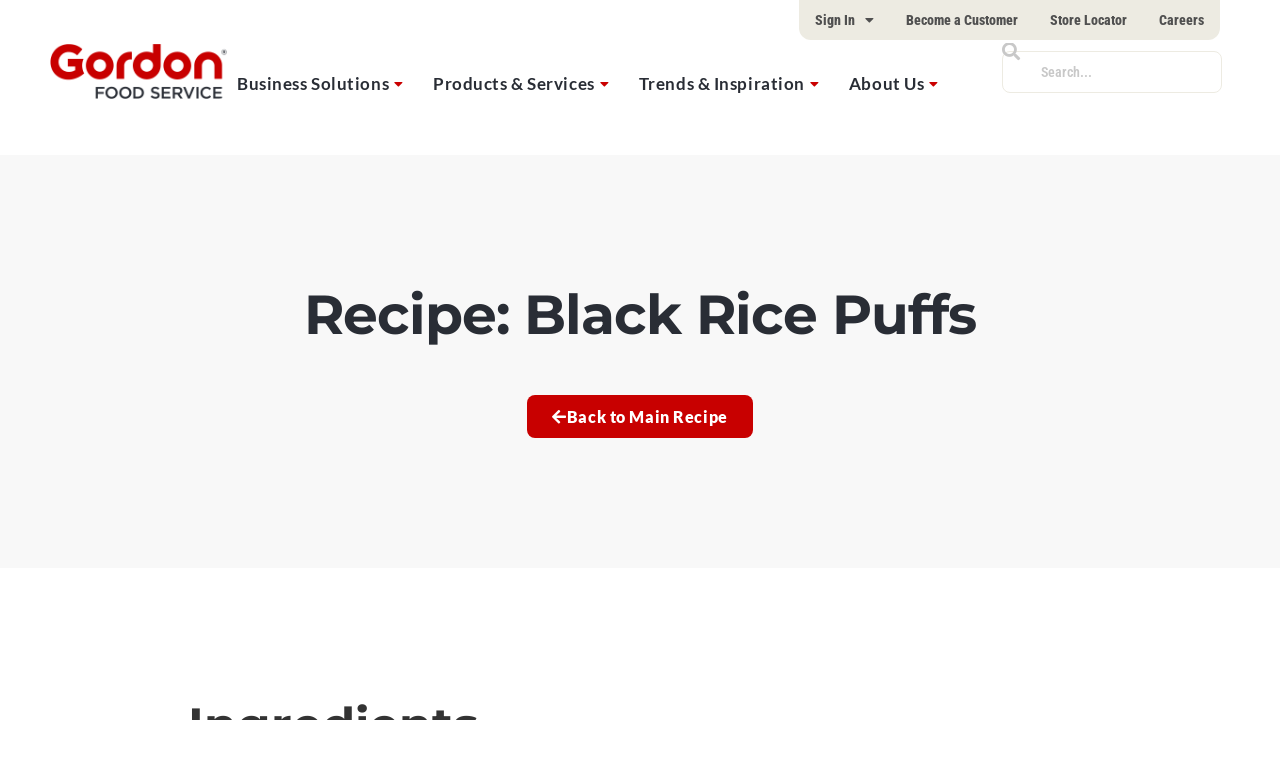

--- FILE ---
content_type: text/html; charset=utf-8
request_url: https://www.google.com/recaptcha/api2/anchor?ar=1&k=6Le87xIqAAAAABWDnafjSNaZHq9xq_LQ_mx0G1EF&co=aHR0cHM6Ly9nZnMuY29tOjQ0Mw..&hl=en&v=PoyoqOPhxBO7pBk68S4YbpHZ&size=invisible&anchor-ms=20000&execute-ms=30000&cb=3hk8vuiyzchg
body_size: 48717
content:
<!DOCTYPE HTML><html dir="ltr" lang="en"><head><meta http-equiv="Content-Type" content="text/html; charset=UTF-8">
<meta http-equiv="X-UA-Compatible" content="IE=edge">
<title>reCAPTCHA</title>
<style type="text/css">
/* cyrillic-ext */
@font-face {
  font-family: 'Roboto';
  font-style: normal;
  font-weight: 400;
  font-stretch: 100%;
  src: url(//fonts.gstatic.com/s/roboto/v48/KFO7CnqEu92Fr1ME7kSn66aGLdTylUAMa3GUBHMdazTgWw.woff2) format('woff2');
  unicode-range: U+0460-052F, U+1C80-1C8A, U+20B4, U+2DE0-2DFF, U+A640-A69F, U+FE2E-FE2F;
}
/* cyrillic */
@font-face {
  font-family: 'Roboto';
  font-style: normal;
  font-weight: 400;
  font-stretch: 100%;
  src: url(//fonts.gstatic.com/s/roboto/v48/KFO7CnqEu92Fr1ME7kSn66aGLdTylUAMa3iUBHMdazTgWw.woff2) format('woff2');
  unicode-range: U+0301, U+0400-045F, U+0490-0491, U+04B0-04B1, U+2116;
}
/* greek-ext */
@font-face {
  font-family: 'Roboto';
  font-style: normal;
  font-weight: 400;
  font-stretch: 100%;
  src: url(//fonts.gstatic.com/s/roboto/v48/KFO7CnqEu92Fr1ME7kSn66aGLdTylUAMa3CUBHMdazTgWw.woff2) format('woff2');
  unicode-range: U+1F00-1FFF;
}
/* greek */
@font-face {
  font-family: 'Roboto';
  font-style: normal;
  font-weight: 400;
  font-stretch: 100%;
  src: url(//fonts.gstatic.com/s/roboto/v48/KFO7CnqEu92Fr1ME7kSn66aGLdTylUAMa3-UBHMdazTgWw.woff2) format('woff2');
  unicode-range: U+0370-0377, U+037A-037F, U+0384-038A, U+038C, U+038E-03A1, U+03A3-03FF;
}
/* math */
@font-face {
  font-family: 'Roboto';
  font-style: normal;
  font-weight: 400;
  font-stretch: 100%;
  src: url(//fonts.gstatic.com/s/roboto/v48/KFO7CnqEu92Fr1ME7kSn66aGLdTylUAMawCUBHMdazTgWw.woff2) format('woff2');
  unicode-range: U+0302-0303, U+0305, U+0307-0308, U+0310, U+0312, U+0315, U+031A, U+0326-0327, U+032C, U+032F-0330, U+0332-0333, U+0338, U+033A, U+0346, U+034D, U+0391-03A1, U+03A3-03A9, U+03B1-03C9, U+03D1, U+03D5-03D6, U+03F0-03F1, U+03F4-03F5, U+2016-2017, U+2034-2038, U+203C, U+2040, U+2043, U+2047, U+2050, U+2057, U+205F, U+2070-2071, U+2074-208E, U+2090-209C, U+20D0-20DC, U+20E1, U+20E5-20EF, U+2100-2112, U+2114-2115, U+2117-2121, U+2123-214F, U+2190, U+2192, U+2194-21AE, U+21B0-21E5, U+21F1-21F2, U+21F4-2211, U+2213-2214, U+2216-22FF, U+2308-230B, U+2310, U+2319, U+231C-2321, U+2336-237A, U+237C, U+2395, U+239B-23B7, U+23D0, U+23DC-23E1, U+2474-2475, U+25AF, U+25B3, U+25B7, U+25BD, U+25C1, U+25CA, U+25CC, U+25FB, U+266D-266F, U+27C0-27FF, U+2900-2AFF, U+2B0E-2B11, U+2B30-2B4C, U+2BFE, U+3030, U+FF5B, U+FF5D, U+1D400-1D7FF, U+1EE00-1EEFF;
}
/* symbols */
@font-face {
  font-family: 'Roboto';
  font-style: normal;
  font-weight: 400;
  font-stretch: 100%;
  src: url(//fonts.gstatic.com/s/roboto/v48/KFO7CnqEu92Fr1ME7kSn66aGLdTylUAMaxKUBHMdazTgWw.woff2) format('woff2');
  unicode-range: U+0001-000C, U+000E-001F, U+007F-009F, U+20DD-20E0, U+20E2-20E4, U+2150-218F, U+2190, U+2192, U+2194-2199, U+21AF, U+21E6-21F0, U+21F3, U+2218-2219, U+2299, U+22C4-22C6, U+2300-243F, U+2440-244A, U+2460-24FF, U+25A0-27BF, U+2800-28FF, U+2921-2922, U+2981, U+29BF, U+29EB, U+2B00-2BFF, U+4DC0-4DFF, U+FFF9-FFFB, U+10140-1018E, U+10190-1019C, U+101A0, U+101D0-101FD, U+102E0-102FB, U+10E60-10E7E, U+1D2C0-1D2D3, U+1D2E0-1D37F, U+1F000-1F0FF, U+1F100-1F1AD, U+1F1E6-1F1FF, U+1F30D-1F30F, U+1F315, U+1F31C, U+1F31E, U+1F320-1F32C, U+1F336, U+1F378, U+1F37D, U+1F382, U+1F393-1F39F, U+1F3A7-1F3A8, U+1F3AC-1F3AF, U+1F3C2, U+1F3C4-1F3C6, U+1F3CA-1F3CE, U+1F3D4-1F3E0, U+1F3ED, U+1F3F1-1F3F3, U+1F3F5-1F3F7, U+1F408, U+1F415, U+1F41F, U+1F426, U+1F43F, U+1F441-1F442, U+1F444, U+1F446-1F449, U+1F44C-1F44E, U+1F453, U+1F46A, U+1F47D, U+1F4A3, U+1F4B0, U+1F4B3, U+1F4B9, U+1F4BB, U+1F4BF, U+1F4C8-1F4CB, U+1F4D6, U+1F4DA, U+1F4DF, U+1F4E3-1F4E6, U+1F4EA-1F4ED, U+1F4F7, U+1F4F9-1F4FB, U+1F4FD-1F4FE, U+1F503, U+1F507-1F50B, U+1F50D, U+1F512-1F513, U+1F53E-1F54A, U+1F54F-1F5FA, U+1F610, U+1F650-1F67F, U+1F687, U+1F68D, U+1F691, U+1F694, U+1F698, U+1F6AD, U+1F6B2, U+1F6B9-1F6BA, U+1F6BC, U+1F6C6-1F6CF, U+1F6D3-1F6D7, U+1F6E0-1F6EA, U+1F6F0-1F6F3, U+1F6F7-1F6FC, U+1F700-1F7FF, U+1F800-1F80B, U+1F810-1F847, U+1F850-1F859, U+1F860-1F887, U+1F890-1F8AD, U+1F8B0-1F8BB, U+1F8C0-1F8C1, U+1F900-1F90B, U+1F93B, U+1F946, U+1F984, U+1F996, U+1F9E9, U+1FA00-1FA6F, U+1FA70-1FA7C, U+1FA80-1FA89, U+1FA8F-1FAC6, U+1FACE-1FADC, U+1FADF-1FAE9, U+1FAF0-1FAF8, U+1FB00-1FBFF;
}
/* vietnamese */
@font-face {
  font-family: 'Roboto';
  font-style: normal;
  font-weight: 400;
  font-stretch: 100%;
  src: url(//fonts.gstatic.com/s/roboto/v48/KFO7CnqEu92Fr1ME7kSn66aGLdTylUAMa3OUBHMdazTgWw.woff2) format('woff2');
  unicode-range: U+0102-0103, U+0110-0111, U+0128-0129, U+0168-0169, U+01A0-01A1, U+01AF-01B0, U+0300-0301, U+0303-0304, U+0308-0309, U+0323, U+0329, U+1EA0-1EF9, U+20AB;
}
/* latin-ext */
@font-face {
  font-family: 'Roboto';
  font-style: normal;
  font-weight: 400;
  font-stretch: 100%;
  src: url(//fonts.gstatic.com/s/roboto/v48/KFO7CnqEu92Fr1ME7kSn66aGLdTylUAMa3KUBHMdazTgWw.woff2) format('woff2');
  unicode-range: U+0100-02BA, U+02BD-02C5, U+02C7-02CC, U+02CE-02D7, U+02DD-02FF, U+0304, U+0308, U+0329, U+1D00-1DBF, U+1E00-1E9F, U+1EF2-1EFF, U+2020, U+20A0-20AB, U+20AD-20C0, U+2113, U+2C60-2C7F, U+A720-A7FF;
}
/* latin */
@font-face {
  font-family: 'Roboto';
  font-style: normal;
  font-weight: 400;
  font-stretch: 100%;
  src: url(//fonts.gstatic.com/s/roboto/v48/KFO7CnqEu92Fr1ME7kSn66aGLdTylUAMa3yUBHMdazQ.woff2) format('woff2');
  unicode-range: U+0000-00FF, U+0131, U+0152-0153, U+02BB-02BC, U+02C6, U+02DA, U+02DC, U+0304, U+0308, U+0329, U+2000-206F, U+20AC, U+2122, U+2191, U+2193, U+2212, U+2215, U+FEFF, U+FFFD;
}
/* cyrillic-ext */
@font-face {
  font-family: 'Roboto';
  font-style: normal;
  font-weight: 500;
  font-stretch: 100%;
  src: url(//fonts.gstatic.com/s/roboto/v48/KFO7CnqEu92Fr1ME7kSn66aGLdTylUAMa3GUBHMdazTgWw.woff2) format('woff2');
  unicode-range: U+0460-052F, U+1C80-1C8A, U+20B4, U+2DE0-2DFF, U+A640-A69F, U+FE2E-FE2F;
}
/* cyrillic */
@font-face {
  font-family: 'Roboto';
  font-style: normal;
  font-weight: 500;
  font-stretch: 100%;
  src: url(//fonts.gstatic.com/s/roboto/v48/KFO7CnqEu92Fr1ME7kSn66aGLdTylUAMa3iUBHMdazTgWw.woff2) format('woff2');
  unicode-range: U+0301, U+0400-045F, U+0490-0491, U+04B0-04B1, U+2116;
}
/* greek-ext */
@font-face {
  font-family: 'Roboto';
  font-style: normal;
  font-weight: 500;
  font-stretch: 100%;
  src: url(//fonts.gstatic.com/s/roboto/v48/KFO7CnqEu92Fr1ME7kSn66aGLdTylUAMa3CUBHMdazTgWw.woff2) format('woff2');
  unicode-range: U+1F00-1FFF;
}
/* greek */
@font-face {
  font-family: 'Roboto';
  font-style: normal;
  font-weight: 500;
  font-stretch: 100%;
  src: url(//fonts.gstatic.com/s/roboto/v48/KFO7CnqEu92Fr1ME7kSn66aGLdTylUAMa3-UBHMdazTgWw.woff2) format('woff2');
  unicode-range: U+0370-0377, U+037A-037F, U+0384-038A, U+038C, U+038E-03A1, U+03A3-03FF;
}
/* math */
@font-face {
  font-family: 'Roboto';
  font-style: normal;
  font-weight: 500;
  font-stretch: 100%;
  src: url(//fonts.gstatic.com/s/roboto/v48/KFO7CnqEu92Fr1ME7kSn66aGLdTylUAMawCUBHMdazTgWw.woff2) format('woff2');
  unicode-range: U+0302-0303, U+0305, U+0307-0308, U+0310, U+0312, U+0315, U+031A, U+0326-0327, U+032C, U+032F-0330, U+0332-0333, U+0338, U+033A, U+0346, U+034D, U+0391-03A1, U+03A3-03A9, U+03B1-03C9, U+03D1, U+03D5-03D6, U+03F0-03F1, U+03F4-03F5, U+2016-2017, U+2034-2038, U+203C, U+2040, U+2043, U+2047, U+2050, U+2057, U+205F, U+2070-2071, U+2074-208E, U+2090-209C, U+20D0-20DC, U+20E1, U+20E5-20EF, U+2100-2112, U+2114-2115, U+2117-2121, U+2123-214F, U+2190, U+2192, U+2194-21AE, U+21B0-21E5, U+21F1-21F2, U+21F4-2211, U+2213-2214, U+2216-22FF, U+2308-230B, U+2310, U+2319, U+231C-2321, U+2336-237A, U+237C, U+2395, U+239B-23B7, U+23D0, U+23DC-23E1, U+2474-2475, U+25AF, U+25B3, U+25B7, U+25BD, U+25C1, U+25CA, U+25CC, U+25FB, U+266D-266F, U+27C0-27FF, U+2900-2AFF, U+2B0E-2B11, U+2B30-2B4C, U+2BFE, U+3030, U+FF5B, U+FF5D, U+1D400-1D7FF, U+1EE00-1EEFF;
}
/* symbols */
@font-face {
  font-family: 'Roboto';
  font-style: normal;
  font-weight: 500;
  font-stretch: 100%;
  src: url(//fonts.gstatic.com/s/roboto/v48/KFO7CnqEu92Fr1ME7kSn66aGLdTylUAMaxKUBHMdazTgWw.woff2) format('woff2');
  unicode-range: U+0001-000C, U+000E-001F, U+007F-009F, U+20DD-20E0, U+20E2-20E4, U+2150-218F, U+2190, U+2192, U+2194-2199, U+21AF, U+21E6-21F0, U+21F3, U+2218-2219, U+2299, U+22C4-22C6, U+2300-243F, U+2440-244A, U+2460-24FF, U+25A0-27BF, U+2800-28FF, U+2921-2922, U+2981, U+29BF, U+29EB, U+2B00-2BFF, U+4DC0-4DFF, U+FFF9-FFFB, U+10140-1018E, U+10190-1019C, U+101A0, U+101D0-101FD, U+102E0-102FB, U+10E60-10E7E, U+1D2C0-1D2D3, U+1D2E0-1D37F, U+1F000-1F0FF, U+1F100-1F1AD, U+1F1E6-1F1FF, U+1F30D-1F30F, U+1F315, U+1F31C, U+1F31E, U+1F320-1F32C, U+1F336, U+1F378, U+1F37D, U+1F382, U+1F393-1F39F, U+1F3A7-1F3A8, U+1F3AC-1F3AF, U+1F3C2, U+1F3C4-1F3C6, U+1F3CA-1F3CE, U+1F3D4-1F3E0, U+1F3ED, U+1F3F1-1F3F3, U+1F3F5-1F3F7, U+1F408, U+1F415, U+1F41F, U+1F426, U+1F43F, U+1F441-1F442, U+1F444, U+1F446-1F449, U+1F44C-1F44E, U+1F453, U+1F46A, U+1F47D, U+1F4A3, U+1F4B0, U+1F4B3, U+1F4B9, U+1F4BB, U+1F4BF, U+1F4C8-1F4CB, U+1F4D6, U+1F4DA, U+1F4DF, U+1F4E3-1F4E6, U+1F4EA-1F4ED, U+1F4F7, U+1F4F9-1F4FB, U+1F4FD-1F4FE, U+1F503, U+1F507-1F50B, U+1F50D, U+1F512-1F513, U+1F53E-1F54A, U+1F54F-1F5FA, U+1F610, U+1F650-1F67F, U+1F687, U+1F68D, U+1F691, U+1F694, U+1F698, U+1F6AD, U+1F6B2, U+1F6B9-1F6BA, U+1F6BC, U+1F6C6-1F6CF, U+1F6D3-1F6D7, U+1F6E0-1F6EA, U+1F6F0-1F6F3, U+1F6F7-1F6FC, U+1F700-1F7FF, U+1F800-1F80B, U+1F810-1F847, U+1F850-1F859, U+1F860-1F887, U+1F890-1F8AD, U+1F8B0-1F8BB, U+1F8C0-1F8C1, U+1F900-1F90B, U+1F93B, U+1F946, U+1F984, U+1F996, U+1F9E9, U+1FA00-1FA6F, U+1FA70-1FA7C, U+1FA80-1FA89, U+1FA8F-1FAC6, U+1FACE-1FADC, U+1FADF-1FAE9, U+1FAF0-1FAF8, U+1FB00-1FBFF;
}
/* vietnamese */
@font-face {
  font-family: 'Roboto';
  font-style: normal;
  font-weight: 500;
  font-stretch: 100%;
  src: url(//fonts.gstatic.com/s/roboto/v48/KFO7CnqEu92Fr1ME7kSn66aGLdTylUAMa3OUBHMdazTgWw.woff2) format('woff2');
  unicode-range: U+0102-0103, U+0110-0111, U+0128-0129, U+0168-0169, U+01A0-01A1, U+01AF-01B0, U+0300-0301, U+0303-0304, U+0308-0309, U+0323, U+0329, U+1EA0-1EF9, U+20AB;
}
/* latin-ext */
@font-face {
  font-family: 'Roboto';
  font-style: normal;
  font-weight: 500;
  font-stretch: 100%;
  src: url(//fonts.gstatic.com/s/roboto/v48/KFO7CnqEu92Fr1ME7kSn66aGLdTylUAMa3KUBHMdazTgWw.woff2) format('woff2');
  unicode-range: U+0100-02BA, U+02BD-02C5, U+02C7-02CC, U+02CE-02D7, U+02DD-02FF, U+0304, U+0308, U+0329, U+1D00-1DBF, U+1E00-1E9F, U+1EF2-1EFF, U+2020, U+20A0-20AB, U+20AD-20C0, U+2113, U+2C60-2C7F, U+A720-A7FF;
}
/* latin */
@font-face {
  font-family: 'Roboto';
  font-style: normal;
  font-weight: 500;
  font-stretch: 100%;
  src: url(//fonts.gstatic.com/s/roboto/v48/KFO7CnqEu92Fr1ME7kSn66aGLdTylUAMa3yUBHMdazQ.woff2) format('woff2');
  unicode-range: U+0000-00FF, U+0131, U+0152-0153, U+02BB-02BC, U+02C6, U+02DA, U+02DC, U+0304, U+0308, U+0329, U+2000-206F, U+20AC, U+2122, U+2191, U+2193, U+2212, U+2215, U+FEFF, U+FFFD;
}
/* cyrillic-ext */
@font-face {
  font-family: 'Roboto';
  font-style: normal;
  font-weight: 900;
  font-stretch: 100%;
  src: url(//fonts.gstatic.com/s/roboto/v48/KFO7CnqEu92Fr1ME7kSn66aGLdTylUAMa3GUBHMdazTgWw.woff2) format('woff2');
  unicode-range: U+0460-052F, U+1C80-1C8A, U+20B4, U+2DE0-2DFF, U+A640-A69F, U+FE2E-FE2F;
}
/* cyrillic */
@font-face {
  font-family: 'Roboto';
  font-style: normal;
  font-weight: 900;
  font-stretch: 100%;
  src: url(//fonts.gstatic.com/s/roboto/v48/KFO7CnqEu92Fr1ME7kSn66aGLdTylUAMa3iUBHMdazTgWw.woff2) format('woff2');
  unicode-range: U+0301, U+0400-045F, U+0490-0491, U+04B0-04B1, U+2116;
}
/* greek-ext */
@font-face {
  font-family: 'Roboto';
  font-style: normal;
  font-weight: 900;
  font-stretch: 100%;
  src: url(//fonts.gstatic.com/s/roboto/v48/KFO7CnqEu92Fr1ME7kSn66aGLdTylUAMa3CUBHMdazTgWw.woff2) format('woff2');
  unicode-range: U+1F00-1FFF;
}
/* greek */
@font-face {
  font-family: 'Roboto';
  font-style: normal;
  font-weight: 900;
  font-stretch: 100%;
  src: url(//fonts.gstatic.com/s/roboto/v48/KFO7CnqEu92Fr1ME7kSn66aGLdTylUAMa3-UBHMdazTgWw.woff2) format('woff2');
  unicode-range: U+0370-0377, U+037A-037F, U+0384-038A, U+038C, U+038E-03A1, U+03A3-03FF;
}
/* math */
@font-face {
  font-family: 'Roboto';
  font-style: normal;
  font-weight: 900;
  font-stretch: 100%;
  src: url(//fonts.gstatic.com/s/roboto/v48/KFO7CnqEu92Fr1ME7kSn66aGLdTylUAMawCUBHMdazTgWw.woff2) format('woff2');
  unicode-range: U+0302-0303, U+0305, U+0307-0308, U+0310, U+0312, U+0315, U+031A, U+0326-0327, U+032C, U+032F-0330, U+0332-0333, U+0338, U+033A, U+0346, U+034D, U+0391-03A1, U+03A3-03A9, U+03B1-03C9, U+03D1, U+03D5-03D6, U+03F0-03F1, U+03F4-03F5, U+2016-2017, U+2034-2038, U+203C, U+2040, U+2043, U+2047, U+2050, U+2057, U+205F, U+2070-2071, U+2074-208E, U+2090-209C, U+20D0-20DC, U+20E1, U+20E5-20EF, U+2100-2112, U+2114-2115, U+2117-2121, U+2123-214F, U+2190, U+2192, U+2194-21AE, U+21B0-21E5, U+21F1-21F2, U+21F4-2211, U+2213-2214, U+2216-22FF, U+2308-230B, U+2310, U+2319, U+231C-2321, U+2336-237A, U+237C, U+2395, U+239B-23B7, U+23D0, U+23DC-23E1, U+2474-2475, U+25AF, U+25B3, U+25B7, U+25BD, U+25C1, U+25CA, U+25CC, U+25FB, U+266D-266F, U+27C0-27FF, U+2900-2AFF, U+2B0E-2B11, U+2B30-2B4C, U+2BFE, U+3030, U+FF5B, U+FF5D, U+1D400-1D7FF, U+1EE00-1EEFF;
}
/* symbols */
@font-face {
  font-family: 'Roboto';
  font-style: normal;
  font-weight: 900;
  font-stretch: 100%;
  src: url(//fonts.gstatic.com/s/roboto/v48/KFO7CnqEu92Fr1ME7kSn66aGLdTylUAMaxKUBHMdazTgWw.woff2) format('woff2');
  unicode-range: U+0001-000C, U+000E-001F, U+007F-009F, U+20DD-20E0, U+20E2-20E4, U+2150-218F, U+2190, U+2192, U+2194-2199, U+21AF, U+21E6-21F0, U+21F3, U+2218-2219, U+2299, U+22C4-22C6, U+2300-243F, U+2440-244A, U+2460-24FF, U+25A0-27BF, U+2800-28FF, U+2921-2922, U+2981, U+29BF, U+29EB, U+2B00-2BFF, U+4DC0-4DFF, U+FFF9-FFFB, U+10140-1018E, U+10190-1019C, U+101A0, U+101D0-101FD, U+102E0-102FB, U+10E60-10E7E, U+1D2C0-1D2D3, U+1D2E0-1D37F, U+1F000-1F0FF, U+1F100-1F1AD, U+1F1E6-1F1FF, U+1F30D-1F30F, U+1F315, U+1F31C, U+1F31E, U+1F320-1F32C, U+1F336, U+1F378, U+1F37D, U+1F382, U+1F393-1F39F, U+1F3A7-1F3A8, U+1F3AC-1F3AF, U+1F3C2, U+1F3C4-1F3C6, U+1F3CA-1F3CE, U+1F3D4-1F3E0, U+1F3ED, U+1F3F1-1F3F3, U+1F3F5-1F3F7, U+1F408, U+1F415, U+1F41F, U+1F426, U+1F43F, U+1F441-1F442, U+1F444, U+1F446-1F449, U+1F44C-1F44E, U+1F453, U+1F46A, U+1F47D, U+1F4A3, U+1F4B0, U+1F4B3, U+1F4B9, U+1F4BB, U+1F4BF, U+1F4C8-1F4CB, U+1F4D6, U+1F4DA, U+1F4DF, U+1F4E3-1F4E6, U+1F4EA-1F4ED, U+1F4F7, U+1F4F9-1F4FB, U+1F4FD-1F4FE, U+1F503, U+1F507-1F50B, U+1F50D, U+1F512-1F513, U+1F53E-1F54A, U+1F54F-1F5FA, U+1F610, U+1F650-1F67F, U+1F687, U+1F68D, U+1F691, U+1F694, U+1F698, U+1F6AD, U+1F6B2, U+1F6B9-1F6BA, U+1F6BC, U+1F6C6-1F6CF, U+1F6D3-1F6D7, U+1F6E0-1F6EA, U+1F6F0-1F6F3, U+1F6F7-1F6FC, U+1F700-1F7FF, U+1F800-1F80B, U+1F810-1F847, U+1F850-1F859, U+1F860-1F887, U+1F890-1F8AD, U+1F8B0-1F8BB, U+1F8C0-1F8C1, U+1F900-1F90B, U+1F93B, U+1F946, U+1F984, U+1F996, U+1F9E9, U+1FA00-1FA6F, U+1FA70-1FA7C, U+1FA80-1FA89, U+1FA8F-1FAC6, U+1FACE-1FADC, U+1FADF-1FAE9, U+1FAF0-1FAF8, U+1FB00-1FBFF;
}
/* vietnamese */
@font-face {
  font-family: 'Roboto';
  font-style: normal;
  font-weight: 900;
  font-stretch: 100%;
  src: url(//fonts.gstatic.com/s/roboto/v48/KFO7CnqEu92Fr1ME7kSn66aGLdTylUAMa3OUBHMdazTgWw.woff2) format('woff2');
  unicode-range: U+0102-0103, U+0110-0111, U+0128-0129, U+0168-0169, U+01A0-01A1, U+01AF-01B0, U+0300-0301, U+0303-0304, U+0308-0309, U+0323, U+0329, U+1EA0-1EF9, U+20AB;
}
/* latin-ext */
@font-face {
  font-family: 'Roboto';
  font-style: normal;
  font-weight: 900;
  font-stretch: 100%;
  src: url(//fonts.gstatic.com/s/roboto/v48/KFO7CnqEu92Fr1ME7kSn66aGLdTylUAMa3KUBHMdazTgWw.woff2) format('woff2');
  unicode-range: U+0100-02BA, U+02BD-02C5, U+02C7-02CC, U+02CE-02D7, U+02DD-02FF, U+0304, U+0308, U+0329, U+1D00-1DBF, U+1E00-1E9F, U+1EF2-1EFF, U+2020, U+20A0-20AB, U+20AD-20C0, U+2113, U+2C60-2C7F, U+A720-A7FF;
}
/* latin */
@font-face {
  font-family: 'Roboto';
  font-style: normal;
  font-weight: 900;
  font-stretch: 100%;
  src: url(//fonts.gstatic.com/s/roboto/v48/KFO7CnqEu92Fr1ME7kSn66aGLdTylUAMa3yUBHMdazQ.woff2) format('woff2');
  unicode-range: U+0000-00FF, U+0131, U+0152-0153, U+02BB-02BC, U+02C6, U+02DA, U+02DC, U+0304, U+0308, U+0329, U+2000-206F, U+20AC, U+2122, U+2191, U+2193, U+2212, U+2215, U+FEFF, U+FFFD;
}

</style>
<link rel="stylesheet" type="text/css" href="https://www.gstatic.com/recaptcha/releases/PoyoqOPhxBO7pBk68S4YbpHZ/styles__ltr.css">
<script nonce="dIOTYP5tW4aaJIARXdb3Xg" type="text/javascript">window['__recaptcha_api'] = 'https://www.google.com/recaptcha/api2/';</script>
<script type="text/javascript" src="https://www.gstatic.com/recaptcha/releases/PoyoqOPhxBO7pBk68S4YbpHZ/recaptcha__en.js" nonce="dIOTYP5tW4aaJIARXdb3Xg">
      
    </script></head>
<body><div id="rc-anchor-alert" class="rc-anchor-alert"></div>
<input type="hidden" id="recaptcha-token" value="[base64]">
<script type="text/javascript" nonce="dIOTYP5tW4aaJIARXdb3Xg">
      recaptcha.anchor.Main.init("[\x22ainput\x22,[\x22bgdata\x22,\x22\x22,\[base64]/[base64]/[base64]/[base64]/[base64]/UltsKytdPUU6KEU8MjA0OD9SW2wrK109RT4+NnwxOTI6KChFJjY0NTEyKT09NTUyOTYmJk0rMTxjLmxlbmd0aCYmKGMuY2hhckNvZGVBdChNKzEpJjY0NTEyKT09NTYzMjA/[base64]/[base64]/[base64]/[base64]/[base64]/[base64]/[base64]\x22,\[base64]\x22,\x22GcOhw7zDhMOMYgLDrcO7wrbCkcOcbcKEwpDDqMO6w61pwpwbHQsUw4lsVlULdj/[base64]/DjXXCnMOsw4/[base64]/DqAPDocO0MBjDq8KVwqvCvsK2w4/Drw4DVVMDw4VRwojDiMKtwrUbCMOOwr/[base64]/[base64]/Ct04yawxsDxfDqMO6w6jDh8K8w4BKbMOaf3F9wrfDjBFww6XDlcK7GRDDkMKqwoIVCkPCpRJ/w6gmwpDCoko+dsO3fkxMw54cBMK4wr8Ywo19W8OAf8OOw65nAzHDtEPCucKyE8KYGMKFIsKFw5vCqMKSwoAww6DDmV4Hw5TDtgvCuU1dw7EfI8KFHi/[base64]/Dtx3Cmk7CuMKUwp7Cs8Kkw7fCuQbDlcKBJcKPOVvDisOlwrLDhMOxw4fCt8OuwoUhVcK+wpxVY1EgwoA+wqFSUMO0wojDrQXDp8KNw77Cp8OiRnRgwrUxwofCrMKzwqE7PMK/HUHDtMK9w6LCrsOqwoLCpQjDsSTCvMO1w6LDpMO/wrUdw7UbMcKMwrE3wqd6fsO0wo06dcKSw6tpSsKFwpc/w6pkw6XCujzDmCzDrEPCh8OpK8Kyw6dWwq/[base64]/[base64]/[base64]/CuMODwp3Cg8OhfHR1IixrGFUzwpDDjXNnVcOTwpguwqdvFsKcOMKHFsKxw5zDocKiBMOVwpfCkcK/w4gow6UFw6goc8KhSC1NwpPDqsOwwoDCtMOqwqLDtVzCjX/DusOLwpd7wrjCusK1dcKJw5hSQsObw5fCnBMUEcKKwpwAw40GwpfDu8KpwolwNcKKdMKAwq3DvAnCsTjDtFRwYSUKJF7CscK6JcOZM09PMmPDqiNTHwsnw48Bc2/DkCIxGibCo3JswrFaw5lNJ8OkPMKIwoXDr8KqYsKvw7NgH3MsOsK0wpPDo8KxwoNLw7d8wo/CscK0GMO/[base64]/Cuj1HLcKgwozCscKRJhd8w5DCtj19w6nDghZIw6PDvsKHKH7DjUfCssK7GWtgw47Cv8ONw7k+wpfCncOkwpVxw7TCsMK0AlYdRRhKNMKDw4XDskMUw4IPO3rDjMOubsO5NsKkVEM0w4TDjwVDwprCtx/DlcOtw5s5asONwohZQ8OgMsK0w4EHw7DCksKLWg/Cl8KCw7fDn8ODwrfCo8KhdxYzw4UIaljDm8Kww6XChsOuw4fCisOqwqzCiBTDgAJlwpbDtMKuMzZYfgTDuSFXwrbCksKNwpnDli3CpMK/woo0wpPCjsKtwoQUfsO+wrbDuDTDnAXClVxEckvCmTIZLDEYwqY2QMOydnwfWBPCi8Oxw6duwrhDw4rDq1vDuETDrcKRwoLCn8KPwqEoCMO/dMOyNEJ/T8Krw6nCqSF5Mk3DiMKydkXCj8KjwrUqwpzCiibCjTLCkgnCiF3Ck8KEFMK0fcOOScO5PMKaPUwXw4knwoMhRcODL8O+Ij4HwrbCqcKHwr3DsEkzw5dfw4/CoMKtwqoDY8OPw63Ctx7CuEDChcKSw6hQQsKRwoU4w7fDlsKcwpTCpw3CpScGNMOWwqZhC8KkLcKwdRNKSnNxw6zDjMK3aWs6VMKlwoQ/[base64]/[base64]/CvSzCvsKQwoHCisOgYMOAYSLDmAduw7XDjm3DgMOUw50xwrDDo8KxGj7Ds1AWworDrSxIXxfDsMOGwqMbwofDuEtHGsK1w49EwpfDtsKOw4vDtGEIw6fCscKQwo50wrZyP8O+w63Ch8KvPcO1OsK+wrnCr8KWw5Naw5bCucKHw5N/WcK+OsO5BcOhwqnCo0DCnMO5Eg7DqkjCnGoZwqLCksKKA8KkwoAfw5ppJXIiw40QMcKqwpMVBWt0woc2wqTClnbCgsKQFEcXw5jCtWteJ8Oow7/DicOZwrjCon3DrsKHHWduwp/DqEZ4EsO3wqxAwq7CocOcw61nw69Fwo7CqVZvVy7Ci8OCLRJGw4nDvcKoPTQnwq3Cv07ChF0wNgvDqkFmNxLCg2zChTdbOW7CksK8w5PCnxfClWwAGMObw6s0EMO5wqQvw5/ChsOQHSdmwojCq2/CgDjDikfDlScuSMOPGMOWwqoCw6TDnREywozCiMKKw5TCmivCojRiFTjCusO+w5woPGtOIMKbw4TDrzjCjhB4dSHDkMKqw4DCkMOZQMKPw6LCgXcFw6ZqQGUzG3LDhsO4UMKbwrppw6XCiAjCgUfDp1xPeMKIXm8faVBPD8KdN8Kgw6bCrj/DmMKHw4Jewq7DtnbDicOJe8OtHMOoBitGbEAqw6IrTljCs8O1eHQuw5bDg2RdWsOdIlXDrjjDtWtpBsOCJgrDtsKXwpbCulUNwpXDpyhJP8KLDG04ehjCv8OxwqFke2/[base64]/[base64]/Ci0LChGEbw61rODLChsO/[base64]/Cl8Oyw4vCkFVECsOdw5fDkBQTPlrDskc/wrM0JsObw4dqAUTDg8K7DyIKw6UnYcOLwonCkcKkIMK+U8Kmw7PDlcKIcSRtwp03e8KVQsOkwo/DlV7Cu8OEw5rCqgUwV8ODOjTCqBhQw5NraCB1wrjDuFJHw4DDosOMwpU9A8K0wqXDj8OlAcOxwofCisKEwpDCrmnCsmRvVW/Dp8KkCl59wr3DrcOKwohGw6PCi8O4wqvCiWp/XHhNwoQ7wprDnUMmw5Inw4oJw7LDrcOvUsKbQcOkwpPCr8KAwq3Co3lSw5vCjcOUeT8DMcOaJTnDvzzCmCfCn8OTCsKww4LDpsKmU03CvcKCw7YtOcKaw47DkkHCmcKKNjLDv2zCiR3DlnbDkcOmw5hhw6rCrhrCnF4HwpYAw59KBcKJYsKEw5JxwqM0wp/CjFbDr00Tw7zDnwnCm1DDtBc/wprDl8KWwq1ASSXDgA/CvsOiw4Y7w4nDncK+wo3Cv2zCpcOWw7zDjsOxw7IrEx/CsVHDpQ4eFkHDo0Aswok/w4vDmm/[base64]/[base64]/w7JswqLDuSdJWBLDjMOrw6hvTsOCwqLDnE7DgsOdRh3DtUVzw77CicK7wrh5woMZM8KHNmBVcMKxwqYOb8OqSsO4wobCjMOow7bCozBLP8KEQsK9X0bCqkVLwosnwrMBTcKqwozDnw/CuHopacO2VsO+wqQVLTUvXQN3YMKWwqzDk3rDssK9wrLCngw+JWkfWgxhw5kmw4PDpVlMwpbCozzCtVDDrcKDBMOqJ8KLwqFePxTDh8KvCnPDncOcwoTDqxDDrQFMwq7CoDElwpjDokfDi8OIw4IYwpfDisODw5MewpwVwrxww6kwMcK/C8OWIkzDscK+EWUNf8O/w6Utw7DDjW7CmgFqw4/Dv8O2wqRFL8K9bVHCrcOuPcOmAXPCj0bDksOIWh5SWQjDn8OoGFTDg8Ofw7nDhwDDokbCk8KRwrkzdi9WVcOebVwFwoQYw4wwXMKew7BqbFTDpcKFw5/[base64]/DjELCu8K7wpjChsOpwpBjw7pwDlTDuwTCoTzDpCnDmAfCpcOyOcK9Z8OLw5LDtVcTTWTCocOTwrBqwrl6cj7CrTo0DUxrw6RlBTNKw4sIw47DpcO7wq9kRsKlwqQaDWwVWg/DrcKeEMOxXcO/dn9pwohyOsKOXEV+wqUaw6opw6nDh8O0woI3Ki/CtMKLwo7DsThGKX93Q8KtAEvDkMKDwq1dUcOMWR0OGMOVXsObwqURJGEReMOKR1TDkBTCnMKsw6/[base64]/CpsOJK8OUwpslCH8ZF8ORY8K/woc0dMK7wqLDqhMFQSTCqhoIwrEow7HDkF7DoBtiw5JDwrzCnXXCtcKsacKFwr/CiTFGwr7DsFZAMcKifB9iw7JOwoYDw55awrlua8OsFcOWVcOQP8OnMcOZw5jDsU3CunTCpMKswq/DnMKhKkrDiRICwrDDhsOywrrCjMOVHjw1wphIw7DCvC0ZW8Kaw6bCpRIUw45jw6gobsOBwqXDrlYFcVNdHcKCPMKiwoQOGsOcelXDgsKuJMOpTMOBw6wLEcOgO8Kwwp5PehzCvyHDmBx/w7hfWVDDkcKmesKew5gfesK2b8KTanbCtMO/[base64]/Cly4yw4LDo8ORwp3ClcOPw49WTMO+BGLDrMKow7F2w47DsxnCqcKcB8O/fMOhZ8KwAnVUw44VNcKYIDLDpMOQIxTCiE7DvTwwQ8OWw5YNwp5swplKw7luwohww7pvIE4IwoRMw4hlXU3CpsOfNsOVf8OdL8OSbsO+bXvCpSQXw7p1Uj/CtMOIMXUqQcKvWTPDt8OTZcOKwpXDhcKlX1DDjMKhBTDCnMKYw6zCjsOKw7kvd8K8woo1bUHCtwvCs2XCuMOTZMKcfsOdc2hhwqDCkiNNworDrAhgXcOaw6JvHl4Ewq3DiMKgIcOrMDcobW3DrMKUwo9jw4zDoDXCixzCtlzDpG5awrHDq8Kxw5UrPMOgw4/ClsKfw4EYTsK1w4/Ci8K6ScOQR8OEw6ZLOD5GwovDqUfDlsOgd8ODw4EXwrBnNsOAXMO4wqYFw64iZA/[base64]/[base64]/CmMK3FcK8ZDXCtgQwa0LCqAVzw57CsyvCrMObwpw/wr02QkJ5X8Knw4szL2NPwrbChA4iw5zDqcOVb39dwrwlw4/DmsOtG8OGw7PDlDwlwp7Dg8ORNF/[base64]/DcKHc8KbwqjDuG5Qc1UywojCh8OtbcOSwqIyCsO/[base64]/DhMOFKUsDwrA+BsKSc8KJLcOhOsK9DMOZwq/Cq8OVNiHDkSZ/w5jDqsKmQMKhwp1Cw6zDlMOpeBBpT8OLw4jCtcOZeysxUcOuwoB5wrzDgE3CicOhw6l7eMKMfcOQOsO4wpfDo8KlAXJAw5pvw7VFwqXDlV/CrcKEEMO7w67DlTlZwqBtwpxmwqJvwr/DuHrDhGnCs1tJw6zDp8OhwoXDknbCgMKlw6bDq3vCjRnDuQXDtMOHGW7DjBvDqMOMwqHCg8O+HsKdWMOlKMOiGsO+w6jChsOYw4/[base64]/[base64]/WFAOSGRHUMOQRT4Ew7xCw5XCqsKuwoNMGDBFw50AfxNfwonDi8OOAXnClU0lTsKvFkZ4Y8ODw4/DhMOgwpVZCsKdVHk8HsK0KcOqwq4HesKVYgDCpcK6wprDgsK6N8OqUDXDhMKzw5vCsgLDo8Kdw7UvwpkXwpHDnsK5w787Ciw2bsKJw70fw4/Cr1A4wqoNEMOhw5kNw7s3K8OETsKHw57DlcKwVcKmw7Qiw4fDvcKcHBYwOcKsIgrClsOywotHw5FPwps4wo3DucOjd8KpwoPCosKhwrRiSGDDhcKrw7TCh8KqBgZ6w6bDjMKVN1/Dv8K6w53Dh8K6w7bClsOxw5BMw47CisKRQsOcYsOSOQ7DlkvCgMO/QTLCusOTwo3DrcOwLEwHM30Dw7sWw6Bsw5UNwrpXCkPCpkXDvBjCnEwDVMOxEgoxwqkYwp/DtRzCgsO2wrQid8OkaibDkkTCvcK2Vw/Ci23CkzMKa8OqR0d/TnPDhsO7w4xJwrQTd8OnwoHCh2bDisOpw6chwrvDrEnDuBkdaxPChmFOUsKnF8KZJcOMUcOhNcOHFD7DusK9YsOaw7TDusKHDMKbw5FXAFTCnX/DkCbClsOcw4RZNhPCkw7CgFRawo1Vw7lxw4JzSkNzwpkyM8OVw7l7wogpBFPCs8OSw7fDmcOTwp0eQyDDpBQQOcOSQsORw7MnwrLDqsOxccOfwo3DjUvDpwnCjmPClmzDisKnJHjDrxREelzCucOuw7vDnMK4wq/DgsOSwoXDkAFERCJTwqXDoRdWZV8wHlkccsOYw7HCizIswp/DkjBlwrBGRMKPPMOvwrTCp8OTBB7Dr8KRJHA+wo3DvMOnXSkbw7p2XcO3wozDv8OLwpEqwpNVw77Cm8KxMMO1JzMAEcK3wqYzwpbDqsKtYsOaw6TDlB3DosOofMKIfMOnw6pPw5PClhNyw6PCjcOXw7nDggTCm8OsZsKvJUpvPxU7VRN/[base64]/DqAbDm8KMVMKORjrDjMOrTcKrSFBXbcOmW8Ogw7zDrcKaRMKqwpbDicKlf8Oew4pBw47ClcK4w7x/MUbCq8O6w61wXMOFYVjDq8O+KijChQNvUcO7A2jDkS4RG8OYNcO6YcKPb3V4fSwAw4/Dv3cuwqwVB8OJw4XDjsOvw5hmw5RKwp3DvcOhI8OYw55JdgHCpcOTCsObwq0+w7s2w6/CtcOFwqkVwo7Dp8K/w69Bw7DDocKXwrLCtMK8w7l3GlvDssOqNcO9wqbDrHFlw6jDrwt4wrQjwoAeaMKew64cw75ew5rCkxxtwofCncOFSDzDjwwyM2Iow7x8a8KHWRsxw7tuw57CssOtBcKUZMOFRwHCgMKyRRzDusK7GnwoRcOXw57DvAHDqGskZ8KUb0PCjsKvez0PecOYw5/[base64]/B3tew5JHw4M1wrPCucOAN0nDvMKOwqpnaDtdw7MdwpvCgMOXwqU5CcORwrDDohLDpnBbCsOiwqJJIcKGMX3DusKjw7N1wr/DiMOHchHDnMOOwpA5w4Qvw4DChAICXMKwDR1SQHXCvsKyJRM7wpXDscKKJMOIw4LCrS0KNcKUYcKZw5PDiGwqcHPCkiJhPcK5N8Kew4RdDTLCocOMLxNEcQZ1Qh8BMMOMJG/DvWDDrl8NwqbDjlBUw6ZBw6fCrEvDkCVTIGjCpsOeTm7Dl1k+w4PDlxrCvcOCFMKXIwI9w57Chk3CsGVNwr/CvcOzE8OXIsOhwqPDjcOKcmRtN37CqcOFXRvCpMKYU8KqCcKXaWfCnQNzwoTCgnzDgELDo2cvwr/Dp8OAwovDumt+e8OxwqwMFgQ5wqVZwrwqHMOwwqcpwoNWC3Bkw4xIZMKCw7rDpcOmw7QiBMO/[base64]/DswTDgcKIw5ckIlzCg1d3HmTChcKyQmorw7TChsKacnY1R8KOQHbDlMK+TH/CqMKaw4x+CDxfTcOVA8KKOi9FCW7DgFLClAQQw6XDgMOSwqUdBF3DmQlRScKfw4zCm2/CuWjDgMOadsKCwpJCFsKtGS9ww5hKXcOOLRx3w67DtGorTUdZw7fDkB0LwqoAw44oUWcVe8KBw7hVw4JoYMKMw5scL8KUA8KkLTLDk8Oeeyddw6XDh8OJYAQmFRnDrsOLw5JfFBQdw60Uw7jCm8KQZsO2w6Y2w47DgVLDisKowrzCucO/[base64]/wpg1GcO1worDj0cMw5wPSMO/MkHCrVPDqQdVbAbCr8O9w67DvT4eR30JIcKlwpEHwpVMw5fDhmorJy/CkDHDmMKUYw7DiMOwwrQEw54SwoQewp9GD8KHUjF4NsOTw7fDr24kwrzDtsOswoczeMKLBMOhw7wjwpvCjjPCv8Kkw7LCkcO+wq4mw4TDucK+MkRyw5LDmMK4wogJUsOebx0fwpQrMDfDiMOIw4UAR8K/VQ9pw5XCm3NaTmVZLMOzwrrCskNcwrNyX8O3HcKmw4/DoULDkXLCgsK/CcK3dA7DpMKRwqvCoRQVwpRWwrY6KMKvwos1VxnCoG05WiARTcKPwr3CtQtBfnoPwoDChcKPAsOUwqHDr13Dj0DDrsOgwpYaWxN7w7A8UMKbbMOUw7LDuQU/e8KKw4BCQcK2w7LDpk7CsC7CoHw1LsO2w6sKwrthwpBHc0fClMOmeVMPL8KBVGMUwrhJPi/[base64]/[base64]/w4jCjh8gwpI9w5/Ct8OFSUVqUSkiwp/DqxzCpUXCj1XChsO0PcK4w6DDiB/DksK4aBXDkxZSw4c4W8KAwp3DnsOhL8OfwrrCusKTGXnCqznCkRPCn37Dix9+woFTGsO1QsKSwpd8XcK/w67Du8Kew7xIKlrDgMKEAUxbdMORZcOsCxXCqUTDlcO1w549ahzCtDg9wpMkI8KwRUVHw6bCt8ONLMO0wp/Dk1kEOcKsRyo5LsOrARzDosKVNGzDhMKWw7NaVcKbw7LDiMOWP2ESbDnDnghrZcKCXS/Ci8OSw6DCscOPFMKIw4Btb8KOT8KVS2sPBT/Crj5Bw6YOwpfDh8ODUsOibcOXfWN6YQPChiAGwo3CqGnDtQRiU1xpw5t4XMKdw4ReUyXCiMOfYcOjcMODN8KLdXpDQjXDu07DhcOnUMK5ccOWw4zCvDfDiMOWHRoOChXDncK/eFUVElFDCcKew6TCjhrDtmHCmhsQwqozwpjDhwPCiD9cccOow77Do0bDvMKDCjPChXxYwrbDh8OGwoRmwqcGSMOgwo3Do8OyKnhYahjCuBg9wqE0wptdLsKzw4zDmMOYw6ZZw6YuXC0mSULClMKYLQPDmMOOXMKYczzCgMKOw7vDvsOUO8O/w4IvZzM/wqHDjMODWXXCgcO0w4nCjcO3wr0LMcKLRFcrJXFJDcOdV8OOQsO8YxLCoTnDp8Okw5JmRhbDiMOfw43DmDhfTsOuwrdPw5xuw70EwpzCtHoMYCjDk0TCscOJQMOnwqR8wqHDjsOPwrjDnMO7D2RIZHPDilgnw47DlC8gBMOeGsKsw5jDhsO/[base64]/[base64]/[base64]/[base64]/FirCpsK7wq3DgMK0w6hOwqhJPS7CnDbDix9Rw4/Dm2sKAkbDll9JfxwUw4jDv8K9w4Fcw4/Ch8OOMsOQXMKQJ8KMN2xbworDgmDCq0zDijrDqmjCn8KRGMOQZEE1Ll9sEcOJw65Cw41/VsK0wq3DtWR5PjkEw5PCuR4nVhrCkQtiwoPCrRosDcKddcKRw4TDgEZDwodvw7zDg8KRw5/CuyUIw5h3w5ZvwoXCpERSw405MSAUwr0DE8ONw6DDjl4Sw6M7JsOAwrzCncOuwo/CoHVyUyUKGB/[base64]/Hw7CjcOYwqXDkMO9wrNfMsOSIkLCrVvDukt1wqZrWcOuchBtw6okwpzDsMOawqxXbFMSw6A2TnLCj8OtQB8/O2RjVhU/SRgqwoxKwrDDsVQvwp5Rw6Q8wq1dw6BKwpNnw70ww6PDhjLCtyFZw7rCmUtrDT4UAUl5wqI+bG8jCGHDmcOQwrzCknbCnj/[base64]/XyDDmi7Cs2tXWlZlD8KBw7HDnMOkWMKaw7ZsBcKlE8Kzw6IAwosPZMKiw4YWwqLCvVorbCcUwqLDrnHDuMK2ZyjCpMKuw6MGwpbCrF7Dph86w7w/BMKUwqI6wpIkclLCkMKvw5YIwrnDrwLCtXptAwHDhMOiJSogwoY4woFZdDbDpjXDpsKLw44jw7fDjEokw7oLwoVCOCfCrMKEwp42wqoVwosIw6dOw5FmwqYadxllwr/[base64]/BMKlw4/[base64]/Cu0zCg2jCoA4Iw6sRw7fDhsKfwqPCjsK+wqDDpBbCn8O5GmrCjMOYGMKUwrMNFMKMTsOSw4U/w68nNiDDiwnDkwsnaMKvKWXChAvDg1wsTiVNw4kCw45Ewr0QwqPDrHfCisKqw6UUdMOcDh/CqhMHw7zDlsKFWThTa8OURMKbaF7CqcKSLCYyw5wqGcOfdsKiYg14McOMw6PDt3RNwpgmwqLCt1nCsSPCij8OfnHCq8O8w6XCqcKJNlrCn8OwbDU2B2Qvw77Co8KTSMKRHTPCtsOvOwl+VCIPw4oXbcOQwr/Cn8Oew5l8XMO+Y18YworCmiJYcsKFwp3CoEsqYTx7w7nDpMKPL8Onw5bDoQk/PcK3R17Dg0rCvWgow4IGNsO8csOYw6bCpDnDrlszSsOsw6pJb8O+w6zDmMOWw7l/FmMKwqzCvcOIfy5TSDHCiR8CbMKZesKDJH1/w4/[base64]/DrsKZK8O7w5PCv8KlwojCn0stA8Knwptcw75PPMKiw5rCksKJLnLClsO4Ti/CqsKjAjzCo8K2wqrCilzDuxnCssOnwqxHw73Cs8ORMzbDqwfDrF7CmcKpw77DtjnCvTBUw4oif8OlZcOiwrvDo2TDoTbDmxTDrEtZAFMgwrc4wqHDhgw8XMK0CsO/w7oQXw83w60rWCjDrRfDl8Ovwr7DgcKzwqIlwp9Uw6sMQMOpwrt0wp7DusKhwoFZw7HChcOEQMKmVcK+JcOyKmouwqo8wqYlA8Ogwq0YcD3CmMKlDsKYSQjCpcOSw4/DuxrClMKlwqQMwpU8wpQJw5PCoTcRf8K+fWl7BMK0w5pnQkQnwqDDmE3CmRBnw4TDtnHCqUzCmEV4w5YbwqLCoGwKEz3DoE/CosOqw7lpwqE2BsKwwpHCgCPDoMOTwplpw6HDjMOkw53CqCDDtsKgw7Q3T8KuTnTCrsOFw6Ujdyddw6UYdcOdwqvCilvCusO0w7PCnk/[base64]/VCUZw4bCl3Q8WsKRJHPCiX/Cv8K4wqrCikNSP8KAD8KJeyzDn8Oubj/ClcOnQDTCssKdW2HDpcKxIgjCghDChAzChTTCjlXDvC9ywqHCosOsFsOiw5wkw5dowpzCr8OVN3RULQ1kwpzDkcKjw5kCwpXCnE/CngUbAUTChcODZz3DusKPLFrDqcKXb3bDh3DDlsOLFgXCtQTDssKgwp9/WsOuKmk4w7dtwp3Cr8KLw6xRWAkUw77CvcKZI8OQw4nCi8Oyw6gkwqkJPUdPMjDDqMKcWV7CnsOTwrjCjkfCizPCpsOxO8Kdw5AFwrLCg1soHR4Pwq/DsCvDhcO3w6TDkzdRwqwbw7UZScOKwq/Cr8OFI8KBw4tOw4hyw4EHZkh6PxLCqE/DkWTDgsOXOMK1KQYJw4JpEcOLXw9DwqTDgcKeQXDCh8OZAG9rQsKSScO2G0jDiH8vwp12BHzDlRwJF2jCpsKXE8OHwp/[base64]/YMO+GsKgYS4Lwr/DosORwprDpTETesO+w7nCgcKUw4EHw5Nww4NcwrzDjcO9XcOhP8ONwqEVwoVsBMK/MzQhw5bCqiZEw7DCtxASwrHDlXLCo1YLwq/DtMO+woRMMizDvcORwoAAM8O7YsKmw41SHsOiLwwBW2vDj8K/dsOyA8OPHyNdDMOhO8K8YBVgPgPDm8Osw4B8eMKaWAgRSF9Uw6LCo8KzBXrCgAvDiyLCgi3CrMKkw5Q/[base64]/aVhAw4Vdwq3DnsKIwqnDhRdhwo5NwpY/F30TwrzDsMOZW8O1X8KQe8KEJGsEwqh7w4/Dgn/[base64]/DlQdHw5rCgHI4wojDlTVkJBTCmsO1ZGwfSC9jwrHDj0FVViM/wpxJKcOTwrFWDMKGwq0nw6sOdcOUworDg1gVw4fDqnHDm8OxcWXDuMK6ecOGcsK8wofDhcK6O0IOw4LDrCFZO8KlwpUnax/[base64]/[base64]/[base64]/Dt8KAwrHCoU7DimfCj1LDg8O0ccKGaMOKWsObwpPDkcOjcXXCjml2wr4Mwr4ww5jCvsKhwoZZwrDCtXUffFwdwr91w67DtgbCtGdAwqLCsClZB3/Dnlh2wqvCvTDDtMOnZ1x+O8OVw4fCq8Kxw5ZBNMKIw47CrS3CowfDj1s1w5puaBgKw4huwqApw7EBNsKYRhHDg8KCWiLDqnHCjlnDpsO+UjUQw6bCmsOXCz3DocKHasK/[base64]/[base64]/DhwnDsWfDtsOoEsKSSFrChg7ClxfClsOKw5jCnMKUwojDsjlqwq7DhMOHesO3w4xXX8OlecK1w6A8G8KSwqd9T8KDw7PCsDgLJgDCqMOpa2lMw6xIw7/CtsK/JcKPwoFYw6rDj8KECXg0EsKZGsOEw5vCmkfDosKkw7HCv8K1GMOiwoPCnsKRMC3Dp8KUAMORw40tAxBDOsO3w5RkCcKowpDDvQzDkcKNACzDunTDrMK0AsKkw7TDgMO8w5A4w6kZw6g2w7IJwoPDo31Jw6zDrMO3RElzw4gIwq1mw483w65HI8Kewr/CswpYAMOLAsOlw4nDgcK3aAPCv3/CjcOcXMKrZ1rDvsOLwpTDqMO4ZV3DrAU2woI/[base64]/Cp3s/w6HCgVdRMcK5RjXDjMOPw6TDlsOZfRpIAMKXaFvCswo7w5jDg8KCK8OTw6LDkgTCoDLDvmfDj13CtsO/w7jDoMKrw4wrw73DrE7DjcKwMwFrw40LwrbDuMKuwo3DnsOBwodMwp7DvsOlB1LCpX3Cv0B/DcOdQsOHPUx0MhTDuw4+wr0dwozDswwuwokrw7NGVQjDrMKNwrjDnsOSb8OsEcKQUm/DthTCumTCuMKrDEvDgMKQFSlaw4fCn2jDjMKywqTDvDXCkAg9wq5SbMO8dksRwoQoMQrCpsKlw61Nw7ouYXTDjAVuwrwTw4HDslbDvsKwwocCADbDkhLCvcKKH8Kfw59Ww6kcOcOywqfCj1HDphrDvMOYeMOGYl/DsCICOsO7KAguw6bCtcO0VwDDq8Kxw55DRC/Dq8Kuw7bDuMO6w4NwD3jCjk3CpMKbOSURT8KALcKQwpfCgMKKNG04wrtWw4TCpcO3VcK3AcK/w7cbCw7Dr2dIMMOZw4cJw7vDrcK9EcKjwq7DjH9JT0zCn8KYw6TCpmDChsOBOsKcGsOWQDPDrsOSwoHDjcOMwoPDrcKmcSTDhBldwrI2QcKuIMO7Yj/CojAOdjYAw6/[base64]/w6/CpMOhWcKzDCAaw6TDrsOMBTonwr0cw7sufz3DsMOfw7gKXsKkwrfDrBUDEsO/wrzComtywqFvV8OeX3HCimHCnsOLwocHw7DCqMO5wpjCvMK4Li7Dj8KPwpYZHcOvw7bDs28CwowQOz4jw4xfw7LCn8OMaigaw5tgw63DpsK/GMKEw6FRw4wiIcKSwqUlw4bDoR5cBjVrwpsZw6TDucK8wp7CnmNswq19w6/DjnDDisKewrQPV8OWOwLCrWshflvCvsOLLMKFw59nGE7ChwcYcMO9w7TCrsKnwq3CrsKEw6fDt8KuG0nChsOQa8OnwoDDlChvIsKDw4zCt8K6w7/Cp0LCiMO2NxlTZ8OjS8KAVAZOb8OkAi/CnMKnACgiw70NWnh6wqfCpcO0w4HCvMKdEGscwoELwqthw5nDkzA3w4QBwqLCvcOjSsKzw4rCs1nCgsO0CRMRWsKSw5DCmEkbZy/ChmTDjSBqwrnDnsKYaDzDsxt0IsOYwqPDlG3DgcOFwr1HwrAYdAAkeE16wojDnMKRw61GRD/DnBzDnsKww5XDnzbDk8OlKCXDqcKRBMKHRsKnwr/DujnCs8KXwpnCqDvDisOQwoPDnMKdw7UJw5d4Y8O5RjPDnMKDw5rClz/[base64]/DvEJgw6XDp8Ktw5DDmARnccOwaTAFfTrDnjPDmhnCrMKyTsOwRBsPK8Okw4RWZMKtI8OtwpU1GsKQwq/[base64]/DoRXCvsK/wod4VsOzwrvDtMONKxjChTlswq7CpEN2WcOlw4k1aEnCl8KfdUbClsKpUcKbPcObGsKsBSrCoMKhwqDClsKtw7TCiQVvw4pew75hwp4XT8KBw70DKmPCl8KfSD7DuRUCehoAVFfDmcKywp7DpcOjwo/DtAnDgx08YmzCml5dK8K5w7jDg8OdwrTDscOePcOQeHXDhsK5w55awpVjCsKiZ8OLT8O4wolrLVJ6a8Koc8OWwofContwAn7DgcO5GkQzBMKjdcKGCAVNZcOYwqR2wrRDMkTDlXIHwrTCoRZjWG0aw6HDrcO4wrYOCQ3Dl8O2w7ZiclAJwrg4wpAueMKKMijDgsOOwr/CuVoSU8OIw7cEwpUef8KZOsOdwqluKWEBBcKBwp7CrjHDnA84wpVaw7vCjsKnw5tEbljCuEVSw4I8wofCrsK9cEsZwovCtVVDPhsCw7XDkMKiUsKRw7jDhcOkw67DqsKjwp5wwoMcG1xcbcO7w73Dpwwzw53DosK3SMKxw7/DqMKywqHDvcOwwozDicKqwpTCjhDDomrCtcKcwphYecOzwqg4M3bDizENJRXDjMOBTcK0b8OIw7vDuhNvUMKKAVbDusKjWsOLwo9owr9RwrhiMcKHwoZJaMOGVDNswrNSwqXDhD7DnHFqIWXCl37DsChGw6o6wo/CslUkw5vDlMK+wpsLM3zDh0PDocOAG2TCkMOTwo8RLcOqwofDgxgfw5ENwp/Cq8Onw5ZEw6ZvOFrDkBp9wpFiwqrCicKGW1DDm2sDaRrCrcOhwp10w4nCoQjDgcOhwqnCuMKEO3ZuwrJew5EMHMOGdcKQw4vDpMOFwp3CtMOaw4gBdE7CliFONkwVw71mBMKLw71JwoRXwoXDssKMYcOfChzCuX/DmGjDvcOsa2Amw5XCtsOpWkbDonMfwrLCkMKKw4/Dr0s+wpg/RETCvcO7wpRZwqwvwoI3wr/Dni3Cv8OxJT7DhmdWRDfDisOww5fCsMKWcglww5vDq8Ktwq5hw40/wpBmOx/[base64]/AMKkZMKdw5rDkMOnwq4Pw7DCs8Kvwq/DoMOUF2rDkQPDpDIEcCtZKUbCvMKVbcKSY8KiKsOFMsOJQcOBKcOVw77ChRwjasK1bm8sw77CnBXCrsOuwrLDuB3DiA0Bw6wiwpbCpmkiwpnCtsKXwrzDsSXDvUTDsTDCuh4DwqHClHZMM8KLVG7DgsOUHcOZw5TCqTdLQsKECB3DuDvCjkxkw59Owr/[base64]/ChMOrwoTCusKFwow4wpszwroVPCYJwo9owr8wwqfCpg3ChF5kGQdJw4fDrmJ7w4TDmsOfw6vCpiYCKsOkwpcWwrPDv8Kta8OUaRDDjj3Dp0zDsBUBw6RvwoTCqBIRacOJZ8KFdcOGwrhFOj16dRzCqMO3X3tyw5/[base64]/wp11X8OqDhnCocOAa37DjWxLw7Rnw6ENCybDpmxww6jDrcKEwq0pwqZ4woDCr1x0fsKawoc5woZdwq4nQCLCkhnCrgZfw6XCqMKOw7nCglEUwpo7GijClgzDqcKAIcOqwo3DvW/Cn8Oiw448w6ICwp5pKX7DulUhBsO4woEOamnDtsKcwodGwq4HOMK+XMKbETEQwqYfw69iw6Apw7FMwpMXwqbCrcKUSMO7A8OBwqZTGcKQBsKAwpxHwonCpcKPw4bDtWjDncKJQzJCUsKewrLChcOXGcOUw6/CmQd1wr0Xw4tDw5vDiDbDrsKVbcOyX8KWS8OvPcKbPcOcw7HCk1nDmcKpwp/[base64]/RBDCpxMRfzkzBsOVZcKgwrIrMlDDkgLCsijDrcOtwrbDhFodwofDrnzDozLCn8KEPMO5WcKjwrDDtsORUMKfw4XCkMKVKsKYw7FBwokxG8KrGcKOXsK0w58pXmXCnsO3w6/DsE1XFB3Dk8O7f8OHw5l1J8Kjw6jDhcKQwqHCmMKcwo7CpBDCpMKCRMKuIsK7WMO4wqEsEsOLwqIAwq1zw5sNE0HChMKMT8O8HQnDmMKIwqXDhloJwpR8cm0cw6/DkG/CuMOFwotYwpRXLFfCmcKkS8OUXBcAGcOawpvCm23Dgg/CqMOZbMOtw5RAw4/CpRUHw7kYwpnDucO6dyQ1w51WWsKFD8OsOgVCw6nDjcO4SgRNwrPCv2M5w5pKNsK/woM/[base64]/CkX1Bw6/[base64]/Ds115wrfCpXJswrHDqsOZRGbCnwHCjmPCnC3CmcO6HMOSw6E7WMKAGsOIwoIQTMKAw619EcKIwrFyRCzCjMKvXMOYwo1ewoxETMKxwqvCvcKtwoPDncO7BytjJQFbwooVCl/Dv1ghwprCgUx0fWXDm8O6OgcfYyrDlMOBwqw9w4LCuxXDuEzDhyzCtMOfc2R4J1Q5EEUBbsO4w4x9MUgFd8O/YsO4AcOZw5kfclccYCxhwr/Cp8OjXnUWGzfDqsKQwr4jwqfDgBIxw7w9Q0tnQsKiwq4qAMKLJldwwqvDvMOZwo4VwpxXwpYjXsKww7LCmcKHDMOaQD5Bwr/CoMKuw4nDpkPCmwvDocOYEsKLKnsXw4rCmMKdwpJwOVJzw7TDhGvCrcOnTcK8w7oTGCHCiTrCiVEQwpliBE94w55ywrzDmMOAIDfCuHTDs8KcRiPCnXzDuMOPwoAkwoTDmcKzdnvDuxtqbQrDrMK6wr/CpcO+w4BEeMK1OMKYwp1EXS0ifcKQw4Mpw5ZXFW07BBQ6fsO/w5sufQw8aXfCusODD8OswpDCiHrDocK5XWTCshPCq3FRdsOIw6kGwqnCqsKyw5wqw4V/wrtrJjw8I20BMVTCtsKFacKUQBs7D8OxwoI/QcOqwqpNasKCIydUw49uMMOfwoXChsOhWFVXw4Vnw7DCixnDtMK1w7xKYjjCvMKVwrHCoDVINcOMwrHDkFbDk8Khw5c/w4hlO0vChcKgw5LDrV3Cm8KeTMOCSAlwwqPCsT8cPhUQwpcGw5/[base64]/ClcOJwo55wqwrwr5gwq46wrsdeVbDiRpCSybCgMKow6IePMOhwoZYw6nChQrCjSpGw5fCnsK/woopw5NFKMOowqpeLWtEEMKRcArCrjrDosO1w4dTw5lpwrbDj0nCvxUcdU0fOMOyw5jCmMOgwo1IRUksw7McKi7DqHMTW1wZw4Vsw5M/SMKKIMKIa0DCj8K7L8OtKsKrbFTDuVJjHRULwrNwwr8uL3sHOBk2wrzCqcKTG8Olw5PCisO3VcKswrjCuT0eXsKIw74Wwo1UQ2rDm1LCiMKCwqLCrMKawrXDoXEOw5vDoU9/[base64]\\u003d\x22],null,[\x22conf\x22,null,\x226Le87xIqAAAAABWDnafjSNaZHq9xq_LQ_mx0G1EF\x22,0,null,null,null,1,[21,125,63,73,95,87,41,43,42,83,102,105,109,121],[1017145,478],0,null,null,null,null,0,null,0,null,700,1,null,0,\[base64]/76lBhmnigkZhAoZnOKMAhmv8xEZ\x22,0,0,null,null,1,null,0,0,null,null,null,0],\x22https://gfs.com:443\x22,null,[3,1,1],null,null,null,1,3600,[\x22https://www.google.com/intl/en/policies/privacy/\x22,\x22https://www.google.com/intl/en/policies/terms/\x22],\x22JI9Gxq90mKHahKm0cW8teNY5mCLCoPKCMBZhs/JSDfE\\u003d\x22,1,0,null,1,1769313289775,0,0,[162,43,249],null,[233,217,124,99,200],\x22RC-xlhMGGzkCyom5A\x22,null,null,null,null,null,\x220dAFcWeA6znnkMrhZgdBW5-USU5He5RrE4d36hJYwRWRZBbqSxPHKfK-1RnnF4bcpakZyFLNHK6HnMT81Rn8Q3IT7o4mJCsRFqBw\x22,1769396089478]");
    </script></body></html>

--- FILE ---
content_type: text/css
request_url: https://gfs.com/wp-content/uploads/elementor/css/post-7612.css?ver=1768595585
body_size: 3457
content:
.elementor-7612 .elementor-element.elementor-element-5bd959a4:not(.elementor-motion-effects-element-type-background), .elementor-7612 .elementor-element.elementor-element-5bd959a4 > .elementor-motion-effects-container > .elementor-motion-effects-layer{background-color:var( --e-global-color-1cb156c );}.elementor-7612 .elementor-element.elementor-element-5bd959a4 > .elementor-container{max-width:900px;}.elementor-7612 .elementor-element.elementor-element-5bd959a4{transition:background 0.3s, border 0.3s, border-radius 0.3s, box-shadow 0.3s;padding:120px 75px 120px 75px;}.elementor-7612 .elementor-element.elementor-element-5bd959a4 > .elementor-background-overlay{transition:background 0.3s, border-radius 0.3s, opacity 0.3s;}.elementor-bc-flex-widget .elementor-7612 .elementor-element.elementor-element-63b37e58.elementor-column .elementor-widget-wrap{align-items:center;}.elementor-7612 .elementor-element.elementor-element-63b37e58.elementor-column.elementor-element[data-element_type="column"] > .elementor-widget-wrap.elementor-element-populated{align-content:center;align-items:center;}.elementor-7612 .elementor-element.elementor-element-63b37e58 > .elementor-element-populated{padding:10px 10px 10px 10px;}.elementor-widget-heading .elementor-heading-title{font-family:var( --e-global-typography-primary-font-family ), Sans-serif;font-size:var( --e-global-typography-primary-font-size );font-weight:var( --e-global-typography-primary-font-weight );line-height:var( --e-global-typography-primary-line-height );color:var( --e-global-color-primary );}.elementor-7612 .elementor-element.elementor-element-311f51fb > .elementor-widget-container{margin:0px 0px 30px 0px;}.elementor-7612 .elementor-element.elementor-element-311f51fb{text-align:center;}.elementor-7612 .elementor-element.elementor-element-311f51fb .elementor-heading-title{font-family:var( --e-global-typography-7ef8aa2-font-family ), Sans-serif;font-size:var( --e-global-typography-7ef8aa2-font-size );font-weight:var( --e-global-typography-7ef8aa2-font-weight );line-height:var( --e-global-typography-7ef8aa2-line-height );letter-spacing:var( --e-global-typography-7ef8aa2-letter-spacing );color:var( --e-global-color-text );}.elementor-widget-button .elementor-button{background-color:var( --e-global-color-accent );font-family:var( --e-global-typography-accent-font-family ), Sans-serif;font-size:var( --e-global-typography-accent-font-size );font-weight:var( --e-global-typography-accent-font-weight );line-height:var( --e-global-typography-accent-line-height );letter-spacing:var( --e-global-typography-accent-letter-spacing );}.elementor-7612 .elementor-element.elementor-element-5fdebce .elementor-button-content-wrapper{flex-direction:row;}.elementor-7612 .elementor-element.elementor-element-5fdebce .elementor-button .elementor-button-content-wrapper{gap:17px;}.elementor-7612 .elementor-element.elementor-element-5fdebce .elementor-button{font-family:var( --e-global-typography-cb751f4-font-family ), Sans-serif;font-size:var( --e-global-typography-cb751f4-font-size );font-weight:var( --e-global-typography-cb751f4-font-weight );line-height:var( --e-global-typography-cb751f4-line-height );letter-spacing:var( --e-global-typography-cb751f4-letter-spacing );fill:var( --e-global-color-primary );color:var( --e-global-color-primary );padding:12px 25px 12px 25px;}.elementor-7612 .elementor-element.elementor-element-9f4c07f > .elementor-container{max-width:1300px;}.elementor-7612 .elementor-element.elementor-element-9f4c07f{padding:120px 0px 120px 0px;}.elementor-bc-flex-widget .elementor-7612 .elementor-element.elementor-element-2b3608f7.elementor-column .elementor-widget-wrap{align-items:flex-start;}.elementor-7612 .elementor-element.elementor-element-2b3608f7.elementor-column.elementor-element[data-element_type="column"] > .elementor-widget-wrap.elementor-element-populated{align-content:flex-start;align-items:flex-start;}.elementor-7612 .elementor-element.elementor-element-85e2bf2 > .elementor-element-populated{margin:0px 0px 50px 0px;--e-column-margin-right:0px;--e-column-margin-left:0px;padding:0px 0px 0px 0px;}.elementor-7612 .elementor-element.elementor-element-688c75f5{text-align:center;}.elementor-7612 .elementor-element.elementor-element-688c75f5 .elementor-heading-title{font-family:"Lato", Sans-serif;font-size:14px;font-weight:900;text-transform:uppercase;line-height:17px;letter-spacing:1.17px;color:var( --e-global-color-7cb667d );}.elementor-7612 .elementor-element.elementor-element-13766af5{--grid-side-margin:10px;--grid-column-gap:10px;--grid-row-gap:20px;--grid-bottom-margin:20px;--e-share-buttons-primary-color:var( --e-global-color-primary );--e-share-buttons-secondary-color:var( --e-global-color-ecd1b91 );}.elementor-7612 .elementor-element.elementor-element-13766af5 .elementor-share-btn{font-size:calc(20px * 10);height:20px;}.elementor-7612 .elementor-element.elementor-element-13766af5 .elementor-share-btn__icon{--e-share-buttons-icon-size:20px;}.elementor-7612 .elementor-element.elementor-element-13766af5 .elementor-share-btn:hover{--e-share-buttons-secondary-color:var( --e-global-color-7cb667d );}.elementor-7612 .elementor-element.elementor-element-128f0f8e > .elementor-element-populated{margin:0px 200px 0px 50px;--e-column-margin-right:200px;--e-column-margin-left:50px;}.elementor-7612 .elementor-element.elementor-element-525f54bb .elementor-heading-title{font-family:var( --e-global-typography-172202e-font-family ), Sans-serif;font-size:var( --e-global-typography-172202e-font-size );font-weight:var( --e-global-typography-172202e-font-weight );line-height:var( --e-global-typography-172202e-line-height );color:var( --e-global-color-b598983 );}.elementor-widget-icon-list .elementor-icon-list-item:not(:last-child):after{border-color:var( --e-global-color-text );}.elementor-widget-icon-list .elementor-icon-list-icon i{color:var( --e-global-color-primary );}.elementor-widget-icon-list .elementor-icon-list-icon svg{fill:var( --e-global-color-primary );}.elementor-widget-icon-list .elementor-icon-list-item > .elementor-icon-list-text, .elementor-widget-icon-list .elementor-icon-list-item > a{font-family:var( --e-global-typography-text-font-family ), Sans-serif;font-size:var( --e-global-typography-text-font-size );font-weight:var( --e-global-typography-text-font-weight );line-height:var( --e-global-typography-text-line-height );}.elementor-widget-icon-list .elementor-icon-list-text{color:var( --e-global-color-secondary );}.elementor-7612 .elementor-element.elementor-element-23fae944 > .elementor-widget-container{margin:0px 0px 50px 0px;}.elementor-7612 .elementor-element.elementor-element-23fae944 .elementor-icon-list-items:not(.elementor-inline-items) .elementor-icon-list-item:not(:last-child){padding-block-end:calc(10px/2);}.elementor-7612 .elementor-element.elementor-element-23fae944 .elementor-icon-list-items:not(.elementor-inline-items) .elementor-icon-list-item:not(:first-child){margin-block-start:calc(10px/2);}.elementor-7612 .elementor-element.elementor-element-23fae944 .elementor-icon-list-items.elementor-inline-items .elementor-icon-list-item{margin-inline:calc(10px/2);}.elementor-7612 .elementor-element.elementor-element-23fae944 .elementor-icon-list-items.elementor-inline-items{margin-inline:calc(-10px/2);}.elementor-7612 .elementor-element.elementor-element-23fae944 .elementor-icon-list-items.elementor-inline-items .elementor-icon-list-item:after{inset-inline-end:calc(-10px/2);}.elementor-7612 .elementor-element.elementor-element-23fae944 .elementor-icon-list-icon i{color:var( --e-global-color-ecd1b91 );transition:color 0.3s;}.elementor-7612 .elementor-element.elementor-element-23fae944 .elementor-icon-list-icon svg{fill:var( --e-global-color-ecd1b91 );transition:fill 0.3s;}.elementor-7612 .elementor-element.elementor-element-23fae944{--e-icon-list-icon-size:7px;--icon-vertical-offset:0px;}.elementor-7612 .elementor-element.elementor-element-23fae944 .elementor-icon-list-icon{padding-inline-end:15px;}.elementor-7612 .elementor-element.elementor-element-23fae944 .elementor-icon-list-item > .elementor-icon-list-text, .elementor-7612 .elementor-element.elementor-element-23fae944 .elementor-icon-list-item > a{font-family:var( --e-global-typography-aaedb4e-font-family ), Sans-serif;font-size:var( --e-global-typography-aaedb4e-font-size );font-weight:var( --e-global-typography-aaedb4e-font-weight );line-height:var( --e-global-typography-aaedb4e-line-height );}.elementor-7612 .elementor-element.elementor-element-23fae944 .elementor-icon-list-text{color:var( --e-global-color-b598983 );transition:color 0.3s;}.elementor-7612 .elementor-element.elementor-element-2823b482 .elementor-heading-title{font-family:var( --e-global-typography-172202e-font-family ), Sans-serif;font-size:var( --e-global-typography-172202e-font-size );font-weight:var( --e-global-typography-172202e-font-weight );line-height:var( --e-global-typography-172202e-line-height );color:var( --e-global-color-b598983 );}.elementor-widget-text-editor{font-family:var( --e-global-typography-text-font-family ), Sans-serif;font-size:var( --e-global-typography-text-font-size );font-weight:var( --e-global-typography-text-font-weight );line-height:var( --e-global-typography-text-line-height );color:var( --e-global-color-text );}.elementor-widget-text-editor.elementor-drop-cap-view-stacked .elementor-drop-cap{background-color:var( --e-global-color-primary );}.elementor-widget-text-editor.elementor-drop-cap-view-framed .elementor-drop-cap, .elementor-widget-text-editor.elementor-drop-cap-view-default .elementor-drop-cap{color:var( --e-global-color-primary );border-color:var( --e-global-color-primary );}.elementor-7612 .elementor-element.elementor-element-43b516c3 > .elementor-widget-container{margin:0px 0px 0px 0px;}.elementor-7612 .elementor-element.elementor-element-17de64f1 > .elementor-widget-container{margin:0px 0px 50px 0px;}.elementor-7612 .elementor-element.elementor-element-2328ce6e:not(.elementor-motion-effects-element-type-background), .elementor-7612 .elementor-element.elementor-element-2328ce6e > .elementor-motion-effects-container > .elementor-motion-effects-layer{background-color:var( --e-global-color-1cb156c );}.elementor-7612 .elementor-element.elementor-element-2328ce6e > .elementor-container{max-width:1200px;}.elementor-7612 .elementor-element.elementor-element-2328ce6e > .elementor-background-overlay{opacity:1;transition:background 0.3s, border-radius 0.3s, opacity 0.3s;}.elementor-7612 .elementor-element.elementor-element-2328ce6e{transition:background 0.3s, border 0.3s, border-radius 0.3s, box-shadow 0.3s;padding:120px 75px 120px 75px;}.elementor-7612 .elementor-element.elementor-element-7d1929e4 > .elementor-widget-container{margin:0px 0px 0px 0px;padding:0px 0px 0px 0px;}.elementor-7612 .elementor-element.elementor-element-7d1929e4{text-align:center;}.elementor-7612 .elementor-element.elementor-element-7d1929e4 .elementor-heading-title{color:var( --e-global-color-text );}.elementor-7612 .elementor-element.elementor-element-73a9a655 > .elementor-widget-container{margin:0px 0px 60px 0px;}.elementor-7612 .elementor-element.elementor-element-73a9a655{text-align:center;font-family:var( --e-global-typography-c21c392-font-family ), Sans-serif;font-size:var( --e-global-typography-c21c392-font-size );font-weight:var( --e-global-typography-c21c392-font-weight );line-height:var( --e-global-typography-c21c392-line-height );color:var( --e-global-color-b598983 );}.elementor-widget-posts .elementor-button{background-color:var( --e-global-color-accent );font-family:var( --e-global-typography-accent-font-family ), Sans-serif;font-size:var( --e-global-typography-accent-font-size );font-weight:var( --e-global-typography-accent-font-weight );line-height:var( --e-global-typography-accent-line-height );letter-spacing:var( --e-global-typography-accent-letter-spacing );}.elementor-widget-posts .elementor-post__title, .elementor-widget-posts .elementor-post__title a{color:var( --e-global-color-secondary );font-family:var( --e-global-typography-primary-font-family ), Sans-serif;font-size:var( --e-global-typography-primary-font-size );font-weight:var( --e-global-typography-primary-font-weight );line-height:var( --e-global-typography-primary-line-height );}.elementor-widget-posts .elementor-post__meta-data{font-family:var( --e-global-typography-secondary-font-family ), Sans-serif;font-size:var( --e-global-typography-secondary-font-size );font-weight:var( --e-global-typography-secondary-font-weight );line-height:var( --e-global-typography-secondary-line-height );}.elementor-widget-posts .elementor-post__excerpt p{font-family:var( --e-global-typography-text-font-family ), Sans-serif;font-size:var( --e-global-typography-text-font-size );font-weight:var( --e-global-typography-text-font-weight );line-height:var( --e-global-typography-text-line-height );}.elementor-widget-posts .elementor-post__read-more{color:var( --e-global-color-accent );}.elementor-widget-posts a.elementor-post__read-more{font-family:var( --e-global-typography-accent-font-family ), Sans-serif;font-size:var( --e-global-typography-accent-font-size );font-weight:var( --e-global-typography-accent-font-weight );line-height:var( --e-global-typography-accent-line-height );letter-spacing:var( --e-global-typography-accent-letter-spacing );}.elementor-widget-posts .elementor-post__card .elementor-post__badge{background-color:var( --e-global-color-accent );font-family:var( --e-global-typography-accent-font-family ), Sans-serif;font-weight:var( --e-global-typography-accent-font-weight );line-height:var( --e-global-typography-accent-line-height );letter-spacing:var( --e-global-typography-accent-letter-spacing );}.elementor-widget-posts .elementor-pagination{font-family:var( --e-global-typography-secondary-font-family ), Sans-serif;font-size:var( --e-global-typography-secondary-font-size );font-weight:var( --e-global-typography-secondary-font-weight );line-height:var( --e-global-typography-secondary-line-height );}.elementor-widget-posts .e-load-more-message{font-family:var( --e-global-typography-secondary-font-family ), Sans-serif;font-size:var( --e-global-typography-secondary-font-size );font-weight:var( --e-global-typography-secondary-font-weight );line-height:var( --e-global-typography-secondary-line-height );}.elementor-7612 .elementor-element.elementor-element-46ed821{--grid-row-gap:35px;--grid-column-gap:40px;}.elementor-7612 .elementor-element.elementor-element-46ed821 .elementor-posts-container .elementor-post__thumbnail{padding-bottom:calc( 0.55 * 100% );}.elementor-7612 .elementor-element.elementor-element-46ed821:after{content:"0.55";}.elementor-7612 .elementor-element.elementor-element-46ed821 .elementor-post__thumbnail__link{width:100%;}.elementor-7612 .elementor-element.elementor-element-46ed821 .elementor-post__meta-data span + span:before{content:"•";}.elementor-7612 .elementor-element.elementor-element-46ed821 .elementor-post__card{background-color:var( --e-global-color-fd4fc6d );border-radius:12px;}.elementor-7612 .elementor-element.elementor-element-46ed821 .elementor-post__text{margin-top:10px;}.elementor-7612 .elementor-element.elementor-element-46ed821 .elementor-post__title, .elementor-7612 .elementor-element.elementor-element-46ed821 .elementor-post__title a{color:var( --e-global-color-b598983 );font-family:var( --e-global-typography-175c9bd-font-family ), Sans-serif;font-size:var( --e-global-typography-175c9bd-font-size );font-weight:var( --e-global-typography-175c9bd-font-weight );line-height:var( --e-global-typography-175c9bd-line-height );}.elementor-7612 .elementor-element.elementor-element-46ed821 .elementor-post__title{margin-bottom:15px;}.elementor-7612 .elementor-element.elementor-element-46ed821 .elementor-post__excerpt p{color:var( --e-global-color-2fe99b8 );font-family:var( --e-global-typography-aaedb4e-font-family ), Sans-serif;font-size:var( --e-global-typography-aaedb4e-font-size );font-weight:var( --e-global-typography-aaedb4e-font-weight );line-height:var( --e-global-typography-aaedb4e-line-height );}.elementor-7612 .elementor-element.elementor-element-46ed821 .elementor-post__excerpt{margin-bottom:20px;}.elementor-7612 .elementor-element.elementor-element-6a3d8466:not(.elementor-motion-effects-element-type-background), .elementor-7612 .elementor-element.elementor-element-6a3d8466 > .elementor-motion-effects-container > .elementor-motion-effects-layer{background-color:#16161633;background-image:url("https://gfs.com/wp-content/uploads/2022/07/cta-farmer-food-1600x700-1.jpg");background-position:top center;background-size:cover;}.elementor-7612 .elementor-element.elementor-element-6a3d8466 > .elementor-background-overlay{background-color:#161616B3;opacity:1;transition:background 0.3s, border-radius 0.3s, opacity 0.3s;}.elementor-7612 .elementor-element.elementor-element-6a3d8466 > .elementor-container{max-width:650px;min-height:700px;}.elementor-7612 .elementor-element.elementor-element-6a3d8466{transition:background 0.3s, border 0.3s, border-radius 0.3s, box-shadow 0.3s;padding:0px 75px 0px 75px;}.elementor-bc-flex-widget .elementor-7612 .elementor-element.elementor-element-477f5340.elementor-column .elementor-widget-wrap{align-items:center;}.elementor-7612 .elementor-element.elementor-element-477f5340.elementor-column.elementor-element[data-element_type="column"] > .elementor-widget-wrap.elementor-element-populated{align-content:center;align-items:center;}.elementor-7612 .elementor-element.elementor-element-477f5340 > .elementor-element-populated{padding:130px 0px 130px 0px;}.elementor-7612 .elementor-element.elementor-element-6fb101d7 > .elementor-widget-container{margin:0px 0px 30px 0px;}.elementor-7612 .elementor-element.elementor-element-6fb101d7{text-align:center;}.elementor-7612 .elementor-element.elementor-element-6fb101d7 .elementor-heading-title{font-family:var( --e-global-typography-172202e-font-family ), Sans-serif;font-size:var( --e-global-typography-172202e-font-size );font-weight:var( --e-global-typography-172202e-font-weight );line-height:var( --e-global-typography-172202e-line-height );}.elementor-7612 .elementor-element.elementor-element-3ed79201{text-align:center;font-family:var( --e-global-typography-c21c392-font-family ), Sans-serif;font-size:var( --e-global-typography-c21c392-font-size );font-weight:var( --e-global-typography-c21c392-font-weight );line-height:var( --e-global-typography-c21c392-line-height );color:var( --e-global-color-primary );}.elementor-7612 .elementor-element.elementor-element-c544527 .elementor-button{background-color:var( --e-global-color-primary );font-family:var( --e-global-typography-cb751f4-font-family ), Sans-serif;font-size:var( --e-global-typography-cb751f4-font-size );font-weight:var( --e-global-typography-cb751f4-font-weight );line-height:var( --e-global-typography-cb751f4-line-height );letter-spacing:var( --e-global-typography-cb751f4-letter-spacing );fill:var( --e-global-color-ecd1b91 );color:var( --e-global-color-ecd1b91 );padding:12px 25px 12px 25px;}.elementor-7612 .elementor-element.elementor-element-c544527 .elementor-button:hover, .elementor-7612 .elementor-element.elementor-element-c544527 .elementor-button:focus{background-color:#E6E6E6;}.elementor-7612 .elementor-element.elementor-element-c544527 .elementor-button-content-wrapper{flex-direction:row-reverse;}.elementor-7612 .elementor-element.elementor-element-c544527 .elementor-button .elementor-button-content-wrapper{gap:17px;}@media(min-width:768px){.elementor-7612 .elementor-element.elementor-element-2b3608f7{width:10%;}.elementor-7612 .elementor-element.elementor-element-128f0f8e{width:90%;}}@media(max-width:1024px) and (min-width:768px){.elementor-7612 .elementor-element.elementor-element-63b37e58{width:100%;}}@media(max-width:1220px){.elementor-widget-heading .elementor-heading-title{font-size:var( --e-global-typography-primary-font-size );line-height:var( --e-global-typography-primary-line-height );}.elementor-7612 .elementor-element.elementor-element-311f51fb .elementor-heading-title{font-size:var( --e-global-typography-7ef8aa2-font-size );line-height:var( --e-global-typography-7ef8aa2-line-height );letter-spacing:var( --e-global-typography-7ef8aa2-letter-spacing );}.elementor-widget-button .elementor-button{font-size:var( --e-global-typography-accent-font-size );line-height:var( --e-global-typography-accent-line-height );letter-spacing:var( --e-global-typography-accent-letter-spacing );}.elementor-7612 .elementor-element.elementor-element-5fdebce .elementor-button{font-size:var( --e-global-typography-cb751f4-font-size );line-height:var( --e-global-typography-cb751f4-line-height );letter-spacing:var( --e-global-typography-cb751f4-letter-spacing );}.elementor-7612 .elementor-element.elementor-element-525f54bb .elementor-heading-title{font-size:var( --e-global-typography-172202e-font-size );line-height:var( --e-global-typography-172202e-line-height );}.elementor-widget-icon-list .elementor-icon-list-item > .elementor-icon-list-text, .elementor-widget-icon-list .elementor-icon-list-item > a{font-size:var( --e-global-typography-text-font-size );line-height:var( --e-global-typography-text-line-height );}.elementor-7612 .elementor-element.elementor-element-23fae944 .elementor-icon-list-item > .elementor-icon-list-text, .elementor-7612 .elementor-element.elementor-element-23fae944 .elementor-icon-list-item > a{font-size:var( --e-global-typography-aaedb4e-font-size );line-height:var( --e-global-typography-aaedb4e-line-height );}.elementor-7612 .elementor-element.elementor-element-2823b482 .elementor-heading-title{font-size:var( --e-global-typography-172202e-font-size );line-height:var( --e-global-typography-172202e-line-height );}.elementor-widget-text-editor{font-size:var( --e-global-typography-text-font-size );line-height:var( --e-global-typography-text-line-height );}.elementor-7612 .elementor-element.elementor-element-73a9a655{font-size:var( --e-global-typography-c21c392-font-size );line-height:var( --e-global-typography-c21c392-line-height );}.elementor-widget-posts .elementor-post__title, .elementor-widget-posts .elementor-post__title a{font-size:var( --e-global-typography-primary-font-size );line-height:var( --e-global-typography-primary-line-height );}.elementor-widget-posts .elementor-post__meta-data{font-size:var( --e-global-typography-secondary-font-size );line-height:var( --e-global-typography-secondary-line-height );}.elementor-widget-posts .elementor-post__excerpt p{font-size:var( --e-global-typography-text-font-size );line-height:var( --e-global-typography-text-line-height );}.elementor-widget-posts a.elementor-post__read-more{font-size:var( --e-global-typography-accent-font-size );line-height:var( --e-global-typography-accent-line-height );letter-spacing:var( --e-global-typography-accent-letter-spacing );}.elementor-widget-posts .elementor-post__card .elementor-post__badge{line-height:var( --e-global-typography-accent-line-height );letter-spacing:var( --e-global-typography-accent-letter-spacing );}.elementor-widget-posts .elementor-pagination{font-size:var( --e-global-typography-secondary-font-size );line-height:var( --e-global-typography-secondary-line-height );}.elementor-widget-posts .elementor-button{font-size:var( --e-global-typography-accent-font-size );line-height:var( --e-global-typography-accent-line-height );letter-spacing:var( --e-global-typography-accent-letter-spacing );}.elementor-widget-posts .e-load-more-message{font-size:var( --e-global-typography-secondary-font-size );line-height:var( --e-global-typography-secondary-line-height );}.elementor-7612 .elementor-element.elementor-element-46ed821 .elementor-post__title, .elementor-7612 .elementor-element.elementor-element-46ed821 .elementor-post__title a{font-size:var( --e-global-typography-175c9bd-font-size );line-height:var( --e-global-typography-175c9bd-line-height );}.elementor-7612 .elementor-element.elementor-element-46ed821 .elementor-post__excerpt p{font-size:var( --e-global-typography-aaedb4e-font-size );line-height:var( --e-global-typography-aaedb4e-line-height );}.elementor-7612 .elementor-element.elementor-element-6fb101d7 .elementor-heading-title{font-size:var( --e-global-typography-172202e-font-size );line-height:var( --e-global-typography-172202e-line-height );}.elementor-7612 .elementor-element.elementor-element-3ed79201{font-size:var( --e-global-typography-c21c392-font-size );line-height:var( --e-global-typography-c21c392-line-height );}.elementor-7612 .elementor-element.elementor-element-c544527 .elementor-button{font-size:var( --e-global-typography-cb751f4-font-size );line-height:var( --e-global-typography-cb751f4-line-height );letter-spacing:var( --e-global-typography-cb751f4-letter-spacing );}}@media(max-width:1024px){.elementor-7612 .elementor-element.elementor-element-5bd959a4{padding:100px 50px 100px 50px;}.elementor-7612 .elementor-element.elementor-element-63b37e58 > .elementor-element-populated{padding:0px 0px 0px 0px;}.elementor-widget-heading .elementor-heading-title{font-size:var( --e-global-typography-primary-font-size );line-height:var( --e-global-typography-primary-line-height );}.elementor-7612 .elementor-element.elementor-element-311f51fb .elementor-heading-title{font-size:var( --e-global-typography-7ef8aa2-font-size );line-height:var( --e-global-typography-7ef8aa2-line-height );letter-spacing:var( --e-global-typography-7ef8aa2-letter-spacing );}.elementor-widget-button .elementor-button{font-size:var( --e-global-typography-accent-font-size );line-height:var( --e-global-typography-accent-line-height );letter-spacing:var( --e-global-typography-accent-letter-spacing );}.elementor-7612 .elementor-element.elementor-element-5fdebce .elementor-button{font-size:var( --e-global-typography-cb751f4-font-size );line-height:var( --e-global-typography-cb751f4-line-height );letter-spacing:var( --e-global-typography-cb751f4-letter-spacing );}.elementor-7612 .elementor-element.elementor-element-9f4c07f{padding:100px 50px 100px 50px;} .elementor-7612 .elementor-element.elementor-element-13766af5{--grid-side-margin:10px;--grid-column-gap:10px;--grid-row-gap:20px;--grid-bottom-margin:20px;}.elementor-7612 .elementor-element.elementor-element-128f0f8e > .elementor-element-populated{margin:0px 0px 0px 50px;--e-column-margin-right:0px;--e-column-margin-left:50px;}.elementor-7612 .elementor-element.elementor-element-525f54bb .elementor-heading-title{font-size:var( --e-global-typography-172202e-font-size );line-height:var( --e-global-typography-172202e-line-height );}.elementor-widget-icon-list .elementor-icon-list-item > .elementor-icon-list-text, .elementor-widget-icon-list .elementor-icon-list-item > a{font-size:var( --e-global-typography-text-font-size );line-height:var( --e-global-typography-text-line-height );}.elementor-7612 .elementor-element.elementor-element-23fae944 .elementor-icon-list-item > .elementor-icon-list-text, .elementor-7612 .elementor-element.elementor-element-23fae944 .elementor-icon-list-item > a{font-size:var( --e-global-typography-aaedb4e-font-size );line-height:var( --e-global-typography-aaedb4e-line-height );}.elementor-7612 .elementor-element.elementor-element-2823b482 .elementor-heading-title{font-size:var( --e-global-typography-172202e-font-size );line-height:var( --e-global-typography-172202e-line-height );}.elementor-widget-text-editor{font-size:var( --e-global-typography-text-font-size );line-height:var( --e-global-typography-text-line-height );}.elementor-7612 .elementor-element.elementor-element-2328ce6e{padding:100px 50px 100px 50px;}.elementor-7612 .elementor-element.elementor-element-73a9a655{font-size:var( --e-global-typography-c21c392-font-size );line-height:var( --e-global-typography-c21c392-line-height );}.elementor-widget-posts .elementor-post__title, .elementor-widget-posts .elementor-post__title a{font-size:var( --e-global-typography-primary-font-size );line-height:var( --e-global-typography-primary-line-height );}.elementor-widget-posts .elementor-post__meta-data{font-size:var( --e-global-typography-secondary-font-size );line-height:var( --e-global-typography-secondary-line-height );}.elementor-widget-posts .elementor-post__excerpt p{font-size:var( --e-global-typography-text-font-size );line-height:var( --e-global-typography-text-line-height );}.elementor-widget-posts a.elementor-post__read-more{font-size:var( --e-global-typography-accent-font-size );line-height:var( --e-global-typography-accent-line-height );letter-spacing:var( --e-global-typography-accent-letter-spacing );}.elementor-widget-posts .elementor-post__card .elementor-post__badge{line-height:var( --e-global-typography-accent-line-height );letter-spacing:var( --e-global-typography-accent-letter-spacing );}.elementor-widget-posts .elementor-pagination{font-size:var( --e-global-typography-secondary-font-size );line-height:var( --e-global-typography-secondary-line-height );}.elementor-widget-posts .elementor-button{font-size:var( --e-global-typography-accent-font-size );line-height:var( --e-global-typography-accent-line-height );letter-spacing:var( --e-global-typography-accent-letter-spacing );}.elementor-widget-posts .e-load-more-message{font-size:var( --e-global-typography-secondary-font-size );line-height:var( --e-global-typography-secondary-line-height );}.elementor-7612 .elementor-element.elementor-element-46ed821{--grid-row-gap:20px;--grid-column-gap:20px;}.elementor-7612 .elementor-element.elementor-element-46ed821 .elementor-posts-container .elementor-post__thumbnail{padding-bottom:calc( 0.66 * 100% );}.elementor-7612 .elementor-element.elementor-element-46ed821:after{content:"0.66";}.elementor-7612 .elementor-element.elementor-element-46ed821 .elementor-post__title, .elementor-7612 .elementor-element.elementor-element-46ed821 .elementor-post__title a{font-size:var( --e-global-typography-175c9bd-font-size );line-height:var( --e-global-typography-175c9bd-line-height );}.elementor-7612 .elementor-element.elementor-element-46ed821 .elementor-post__excerpt p{font-size:var( --e-global-typography-aaedb4e-font-size );line-height:var( --e-global-typography-aaedb4e-line-height );}.elementor-7612 .elementor-element.elementor-element-6a3d8466{padding:0px 25px 0px 25px;}.elementor-7612 .elementor-element.elementor-element-6fb101d7 .elementor-heading-title{font-size:var( --e-global-typography-172202e-font-size );line-height:var( --e-global-typography-172202e-line-height );}.elementor-7612 .elementor-element.elementor-element-3ed79201{font-size:var( --e-global-typography-c21c392-font-size );line-height:var( --e-global-typography-c21c392-line-height );}.elementor-7612 .elementor-element.elementor-element-c544527 .elementor-button{font-size:var( --e-global-typography-cb751f4-font-size );line-height:var( --e-global-typography-cb751f4-line-height );letter-spacing:var( --e-global-typography-cb751f4-letter-spacing );}}@media(max-width:767px){.elementor-7612 .elementor-element.elementor-element-5bd959a4{padding:60px 25px 60px 25px;}.elementor-7612 .elementor-element.elementor-element-63b37e58 > .elementor-element-populated{padding:0px 0px 0px 0px;}.elementor-widget-heading .elementor-heading-title{font-size:var( --e-global-typography-primary-font-size );line-height:var( --e-global-typography-primary-line-height );}.elementor-7612 .elementor-element.elementor-element-311f51fb .elementor-heading-title{font-size:var( --e-global-typography-7ef8aa2-font-size );line-height:var( --e-global-typography-7ef8aa2-line-height );letter-spacing:var( --e-global-typography-7ef8aa2-letter-spacing );}.elementor-widget-button .elementor-button{font-size:var( --e-global-typography-accent-font-size );line-height:var( --e-global-typography-accent-line-height );letter-spacing:var( --e-global-typography-accent-letter-spacing );}.elementor-7612 .elementor-element.elementor-element-5fdebce .elementor-button{font-size:var( --e-global-typography-cb751f4-font-size );line-height:var( --e-global-typography-cb751f4-line-height );letter-spacing:var( --e-global-typography-cb751f4-letter-spacing );}.elementor-7612 .elementor-element.elementor-element-9f4c07f{padding:60px 25px 60px 25px;} .elementor-7612 .elementor-element.elementor-element-13766af5{--grid-side-margin:10px;--grid-column-gap:10px;--grid-row-gap:20px;--grid-bottom-margin:20px;}.elementor-7612 .elementor-element.elementor-element-128f0f8e > .elementor-element-populated{margin:0px 0px 20px 0px;--e-column-margin-right:0px;--e-column-margin-left:0px;}.elementor-7612 .elementor-element.elementor-element-525f54bb .elementor-heading-title{font-size:var( --e-global-typography-172202e-font-size );line-height:var( --e-global-typography-172202e-line-height );}.elementor-widget-icon-list .elementor-icon-list-item > .elementor-icon-list-text, .elementor-widget-icon-list .elementor-icon-list-item > a{font-size:var( --e-global-typography-text-font-size );line-height:var( --e-global-typography-text-line-height );}.elementor-7612 .elementor-element.elementor-element-23fae944 .elementor-icon-list-item > .elementor-icon-list-text, .elementor-7612 .elementor-element.elementor-element-23fae944 .elementor-icon-list-item > a{font-size:var( --e-global-typography-aaedb4e-font-size );line-height:var( --e-global-typography-aaedb4e-line-height );}.elementor-7612 .elementor-element.elementor-element-2823b482 .elementor-heading-title{font-size:var( --e-global-typography-172202e-font-size );line-height:var( --e-global-typography-172202e-line-height );}.elementor-widget-text-editor{font-size:var( --e-global-typography-text-font-size );line-height:var( --e-global-typography-text-line-height );}.elementor-7612 .elementor-element.elementor-element-2328ce6e{padding:60px 25px 60px 25px;}.elementor-7612 .elementor-element.elementor-element-66402a5f > .elementor-element-populated{padding:0px 0px 0px 0px;}.elementor-7612 .elementor-element.elementor-element-73a9a655{font-size:var( --e-global-typography-c21c392-font-size );line-height:var( --e-global-typography-c21c392-line-height );}.elementor-widget-posts .elementor-post__title, .elementor-widget-posts .elementor-post__title a{font-size:var( --e-global-typography-primary-font-size );line-height:var( --e-global-typography-primary-line-height );}.elementor-widget-posts .elementor-post__meta-data{font-size:var( --e-global-typography-secondary-font-size );line-height:var( --e-global-typography-secondary-line-height );}.elementor-widget-posts .elementor-post__excerpt p{font-size:var( --e-global-typography-text-font-size );line-height:var( --e-global-typography-text-line-height );}.elementor-widget-posts a.elementor-post__read-more{font-size:var( --e-global-typography-accent-font-size );line-height:var( --e-global-typography-accent-line-height );letter-spacing:var( --e-global-typography-accent-letter-spacing );}.elementor-widget-posts .elementor-post__card .elementor-post__badge{line-height:var( --e-global-typography-accent-line-height );letter-spacing:var( --e-global-typography-accent-letter-spacing );}.elementor-widget-posts .elementor-pagination{font-size:var( --e-global-typography-secondary-font-size );line-height:var( --e-global-typography-secondary-line-height );}.elementor-widget-posts .elementor-button{font-size:var( --e-global-typography-accent-font-size );line-height:var( --e-global-typography-accent-line-height );letter-spacing:var( --e-global-typography-accent-letter-spacing );}.elementor-widget-posts .e-load-more-message{font-size:var( --e-global-typography-secondary-font-size );line-height:var( --e-global-typography-secondary-line-height );}.elementor-7612 .elementor-element.elementor-element-46ed821{--grid-row-gap:30px;}.elementor-7612 .elementor-element.elementor-element-46ed821 .elementor-posts-container .elementor-post__thumbnail{padding-bottom:calc( 0.66 * 100% );}.elementor-7612 .elementor-element.elementor-element-46ed821:after{content:"0.66";}.elementor-7612 .elementor-element.elementor-element-46ed821 .elementor-post__thumbnail__link{width:100%;}.elementor-7612 .elementor-element.elementor-element-46ed821 .elementor-post__title, .elementor-7612 .elementor-element.elementor-element-46ed821 .elementor-post__title a{font-size:var( --e-global-typography-175c9bd-font-size );line-height:var( --e-global-typography-175c9bd-line-height );}.elementor-7612 .elementor-element.elementor-element-46ed821 .elementor-post__excerpt p{font-size:var( --e-global-typography-aaedb4e-font-size );line-height:var( --e-global-typography-aaedb4e-line-height );}.elementor-7612 .elementor-element.elementor-element-6a3d8466 > .elementor-container{min-height:600px;}.elementor-7612 .elementor-element.elementor-element-6a3d8466{padding:0px 25px 0px 25px;}.elementor-7612 .elementor-element.elementor-element-6fb101d7 .elementor-heading-title{font-size:var( --e-global-typography-172202e-font-size );line-height:var( --e-global-typography-172202e-line-height );}.elementor-7612 .elementor-element.elementor-element-3ed79201{font-size:var( --e-global-typography-c21c392-font-size );line-height:var( --e-global-typography-c21c392-line-height );}.elementor-7612 .elementor-element.elementor-element-c544527 .elementor-button{font-size:var( --e-global-typography-cb751f4-font-size );line-height:var( --e-global-typography-cb751f4-line-height );letter-spacing:var( --e-global-typography-cb751f4-letter-spacing );}}

--- FILE ---
content_type: text/css
request_url: https://gfs.com/wp-content/uploads/elementor/css/post-37228.css?ver=1768595564
body_size: 1404
content:
.elementor-37228 .elementor-element.elementor-element-8e1ec48{--display:flex;--flex-direction:row;--container-widget-width:calc( ( 1 - var( --container-widget-flex-grow ) ) * 100% );--container-widget-height:100%;--container-widget-flex-grow:1;--container-widget-align-self:stretch;--flex-wrap-mobile:wrap;--align-items:center;--gap:10px 10px;--row-gap:10px;--column-gap:10px;--border-radius:0px 0px 20px 20px;--padding-top:70px;--padding-bottom:50px;--padding-left:50px;--padding-right:50px;}.elementor-37228 .elementor-element.elementor-element-8e1ec48:not(.elementor-motion-effects-element-type-background), .elementor-37228 .elementor-element.elementor-element-8e1ec48 > .elementor-motion-effects-container > .elementor-motion-effects-layer{background-color:var( --e-global-color-006eda7 );background-image:url("https://gfs.com/wp-content/uploads/2022/09/Vector.webp");background-position:bottom right;background-repeat:no-repeat;background-size:contain;}.elementor-37228 .elementor-element.elementor-element-c63b199{--display:flex;--padding-top:20px;--padding-bottom:30px;--padding-left:15px;--padding-right:15px;}.elementor-widget-nav-menu .elementor-nav-menu .elementor-item{font-family:var( --e-global-typography-primary-font-family ), Sans-serif;font-size:var( --e-global-typography-primary-font-size );font-weight:var( --e-global-typography-primary-font-weight );line-height:var( --e-global-typography-primary-line-height );}.elementor-widget-nav-menu .elementor-nav-menu--main .elementor-item{color:var( --e-global-color-text );fill:var( --e-global-color-text );}.elementor-widget-nav-menu .elementor-nav-menu--main .elementor-item:hover,
					.elementor-widget-nav-menu .elementor-nav-menu--main .elementor-item.elementor-item-active,
					.elementor-widget-nav-menu .elementor-nav-menu--main .elementor-item.highlighted,
					.elementor-widget-nav-menu .elementor-nav-menu--main .elementor-item:focus{color:var( --e-global-color-accent );fill:var( --e-global-color-accent );}.elementor-widget-nav-menu .elementor-nav-menu--main:not(.e--pointer-framed) .elementor-item:before,
					.elementor-widget-nav-menu .elementor-nav-menu--main:not(.e--pointer-framed) .elementor-item:after{background-color:var( --e-global-color-accent );}.elementor-widget-nav-menu .e--pointer-framed .elementor-item:before,
					.elementor-widget-nav-menu .e--pointer-framed .elementor-item:after{border-color:var( --e-global-color-accent );}.elementor-widget-nav-menu{--e-nav-menu-divider-color:var( --e-global-color-text );}.elementor-widget-nav-menu .elementor-nav-menu--dropdown .elementor-item, .elementor-widget-nav-menu .elementor-nav-menu--dropdown  .elementor-sub-item{font-family:var( --e-global-typography-accent-font-family ), Sans-serif;font-size:var( --e-global-typography-accent-font-size );font-weight:var( --e-global-typography-accent-font-weight );letter-spacing:var( --e-global-typography-accent-letter-spacing );}.elementor-37228 .elementor-element.elementor-element-78c3f86 .elementor-menu-toggle{margin:0 auto;}.elementor-37228 .elementor-element.elementor-element-78c3f86 .elementor-nav-menu .elementor-item{font-family:"Roboto", Sans-serif;font-size:16px;font-weight:900;line-height:19px;letter-spacing:0.57px;}.elementor-37228 .elementor-element.elementor-element-dbbb5ec{--display:flex;--gap:135px 135px;--row-gap:135px;--column-gap:135px;--padding-top:10px;--padding-bottom:10px;--padding-left:15px;--padding-right:15px;}.elementor-37228 .elementor-element.elementor-element-5709b6e{--display:grid;--e-con-grid-template-columns:repeat(2, 1fr);--e-con-grid-template-rows:repeat(1, 1fr);--grid-auto-flow:row;}.elementor-37228 .elementor-element.elementor-element-631f44f{--display:flex;--border-radius:8px 8px 8px 8px;--padding-top:20px;--padding-bottom:20px;--padding-left:20px;--padding-right:20px;}.elementor-37228 .elementor-element.elementor-element-631f44f:not(.elementor-motion-effects-element-type-background), .elementor-37228 .elementor-element.elementor-element-631f44f > .elementor-motion-effects-container > .elementor-motion-effects-layer{background-color:var( --e-global-color-6d50ad6 );}.elementor-widget-image .widget-image-caption{color:var( --e-global-color-text );font-family:var( --e-global-typography-text-font-family ), Sans-serif;font-size:var( --e-global-typography-text-font-size );font-weight:var( --e-global-typography-text-font-weight );line-height:var( --e-global-typography-text-line-height );}.elementor-37228 .elementor-element.elementor-element-c321f38 img{width:100%;border-radius:8px 8px 8px 8px;}.elementor-widget-heading .elementor-heading-title{font-family:var( --e-global-typography-primary-font-family ), Sans-serif;font-size:var( --e-global-typography-primary-font-size );font-weight:var( --e-global-typography-primary-font-weight );line-height:var( --e-global-typography-primary-line-height );color:var( --e-global-color-primary );}.elementor-37228 .elementor-element.elementor-element-fb9850b{text-align:left;}.elementor-37228 .elementor-element.elementor-element-fb9850b .elementor-heading-title{font-family:var( --e-global-typography-175c9bd-font-family ), Sans-serif;font-size:var( --e-global-typography-175c9bd-font-size );font-weight:var( --e-global-typography-175c9bd-font-weight );line-height:var( --e-global-typography-175c9bd-line-height );color:var( --e-global-color-fd4fc6d );}.elementor-widget-button .elementor-button{background-color:var( --e-global-color-accent );font-family:var( --e-global-typography-accent-font-family ), Sans-serif;font-size:var( --e-global-typography-accent-font-size );font-weight:var( --e-global-typography-accent-font-weight );line-height:var( --e-global-typography-accent-line-height );letter-spacing:var( --e-global-typography-accent-letter-spacing );}.elementor-37228 .elementor-element.elementor-element-f310059 .elementor-button{background-color:var( --e-global-color-fd4fc6d );fill:var( --e-global-color-accent );color:var( --e-global-color-accent );border-radius:8px 8px 8px 8px;}.elementor-37228 .elementor-element.elementor-element-61283fc{--display:flex;--border-radius:8px 8px 8px 8px;--padding-top:20px;--padding-bottom:20px;--padding-left:20px;--padding-right:20px;}.elementor-37228 .elementor-element.elementor-element-61283fc:not(.elementor-motion-effects-element-type-background), .elementor-37228 .elementor-element.elementor-element-61283fc > .elementor-motion-effects-container > .elementor-motion-effects-layer{background-color:var( --e-global-color-secondary );}.elementor-37228 .elementor-element.elementor-element-b8b5535 img{width:100%;border-radius:8px 8px 8px 8px;}.elementor-37228 .elementor-element.elementor-element-c0d4283{text-align:left;}.elementor-37228 .elementor-element.elementor-element-c0d4283 .elementor-heading-title{font-family:var( --e-global-typography-175c9bd-font-family ), Sans-serif;font-size:var( --e-global-typography-175c9bd-font-size );font-weight:var( --e-global-typography-175c9bd-font-weight );line-height:var( --e-global-typography-175c9bd-line-height );color:var( --e-global-color-fd4fc6d );}.elementor-37228 .elementor-element.elementor-element-3bac9c8 .elementor-button{background-color:var( --e-global-color-fd4fc6d );fill:var( --e-global-color-accent );color:var( --e-global-color-accent );border-radius:8px 8px 8px 8px;}#elementor-popup-modal-37228 .dialog-widget-content{animation-duration:0.5s;border-radius:0px 0px 20px 20px;box-shadow:2px 8px 23px 3px rgba(0,0,0,0.2);margin:25px 0px 0px 0px;}#elementor-popup-modal-37228{background-color:transparent;justify-content:center;align-items:flex-start;pointer-events:all;background-image:linear-gradient(180deg, #161616B3 0%, #16161600 100%);}#elementor-popup-modal-37228 .dialog-message{width:1500px;height:auto;}@media(max-width:1220px){.elementor-widget-nav-menu .elementor-nav-menu .elementor-item{font-size:var( --e-global-typography-primary-font-size );line-height:var( --e-global-typography-primary-line-height );}.elementor-widget-nav-menu .elementor-nav-menu--dropdown .elementor-item, .elementor-widget-nav-menu .elementor-nav-menu--dropdown  .elementor-sub-item{font-size:var( --e-global-typography-accent-font-size );letter-spacing:var( --e-global-typography-accent-letter-spacing );}.elementor-37228 .elementor-element.elementor-element-5709b6e{--grid-auto-flow:row;}.elementor-widget-image .widget-image-caption{font-size:var( --e-global-typography-text-font-size );line-height:var( --e-global-typography-text-line-height );}.elementor-widget-heading .elementor-heading-title{font-size:var( --e-global-typography-primary-font-size );line-height:var( --e-global-typography-primary-line-height );}.elementor-37228 .elementor-element.elementor-element-fb9850b .elementor-heading-title{font-size:var( --e-global-typography-175c9bd-font-size );line-height:var( --e-global-typography-175c9bd-line-height );}.elementor-widget-button .elementor-button{font-size:var( --e-global-typography-accent-font-size );line-height:var( --e-global-typography-accent-line-height );letter-spacing:var( --e-global-typography-accent-letter-spacing );}.elementor-37228 .elementor-element.elementor-element-c0d4283 .elementor-heading-title{font-size:var( --e-global-typography-175c9bd-font-size );line-height:var( --e-global-typography-175c9bd-line-height );}}@media(max-width:1024px){.elementor-widget-nav-menu .elementor-nav-menu .elementor-item{font-size:var( --e-global-typography-primary-font-size );line-height:var( --e-global-typography-primary-line-height );}.elementor-widget-nav-menu .elementor-nav-menu--dropdown .elementor-item, .elementor-widget-nav-menu .elementor-nav-menu--dropdown  .elementor-sub-item{font-size:var( --e-global-typography-accent-font-size );letter-spacing:var( --e-global-typography-accent-letter-spacing );}.elementor-37228 .elementor-element.elementor-element-5709b6e{--grid-auto-flow:row;}.elementor-widget-image .widget-image-caption{font-size:var( --e-global-typography-text-font-size );line-height:var( --e-global-typography-text-line-height );}.elementor-widget-heading .elementor-heading-title{font-size:var( --e-global-typography-primary-font-size );line-height:var( --e-global-typography-primary-line-height );}.elementor-37228 .elementor-element.elementor-element-fb9850b .elementor-heading-title{font-size:var( --e-global-typography-175c9bd-font-size );line-height:var( --e-global-typography-175c9bd-line-height );}.elementor-widget-button .elementor-button{font-size:var( --e-global-typography-accent-font-size );line-height:var( --e-global-typography-accent-line-height );letter-spacing:var( --e-global-typography-accent-letter-spacing );}.elementor-37228 .elementor-element.elementor-element-c0d4283 .elementor-heading-title{font-size:var( --e-global-typography-175c9bd-font-size );line-height:var( --e-global-typography-175c9bd-line-height );}}@media(max-width:767px){.elementor-widget-nav-menu .elementor-nav-menu .elementor-item{font-size:var( --e-global-typography-primary-font-size );line-height:var( --e-global-typography-primary-line-height );}.elementor-widget-nav-menu .elementor-nav-menu--dropdown .elementor-item, .elementor-widget-nav-menu .elementor-nav-menu--dropdown  .elementor-sub-item{font-size:var( --e-global-typography-accent-font-size );letter-spacing:var( --e-global-typography-accent-letter-spacing );}.elementor-37228 .elementor-element.elementor-element-5709b6e{--e-con-grid-template-columns:repeat(1, 1fr);--grid-auto-flow:row;}.elementor-widget-image .widget-image-caption{font-size:var( --e-global-typography-text-font-size );line-height:var( --e-global-typography-text-line-height );}.elementor-widget-heading .elementor-heading-title{font-size:var( --e-global-typography-primary-font-size );line-height:var( --e-global-typography-primary-line-height );}.elementor-37228 .elementor-element.elementor-element-fb9850b .elementor-heading-title{font-size:var( --e-global-typography-175c9bd-font-size );line-height:var( --e-global-typography-175c9bd-line-height );}.elementor-widget-button .elementor-button{font-size:var( --e-global-typography-accent-font-size );line-height:var( --e-global-typography-accent-line-height );letter-spacing:var( --e-global-typography-accent-letter-spacing );}.elementor-37228 .elementor-element.elementor-element-c0d4283 .elementor-heading-title{font-size:var( --e-global-typography-175c9bd-font-size );line-height:var( --e-global-typography-175c9bd-line-height );}}@media(min-width:768px){.elementor-37228 .elementor-element.elementor-element-c63b199{--width:46%;}.elementor-37228 .elementor-element.elementor-element-dbbb5ec{--width:58%;}}/* Start custom CSS */#elementor-popup-modal-37228 {
    position: absolute;
}

#elementor-popup-modal-37228 {
    height: calc(100vh - 155px);
}

body.admin-bar #elementor-popup-modal-37228 {
    height: calc(100vh - 187px);
}

#elementor-popup-modal-37228 .dialog-widget-content {
    background-color: transparent;
}/* End custom CSS */